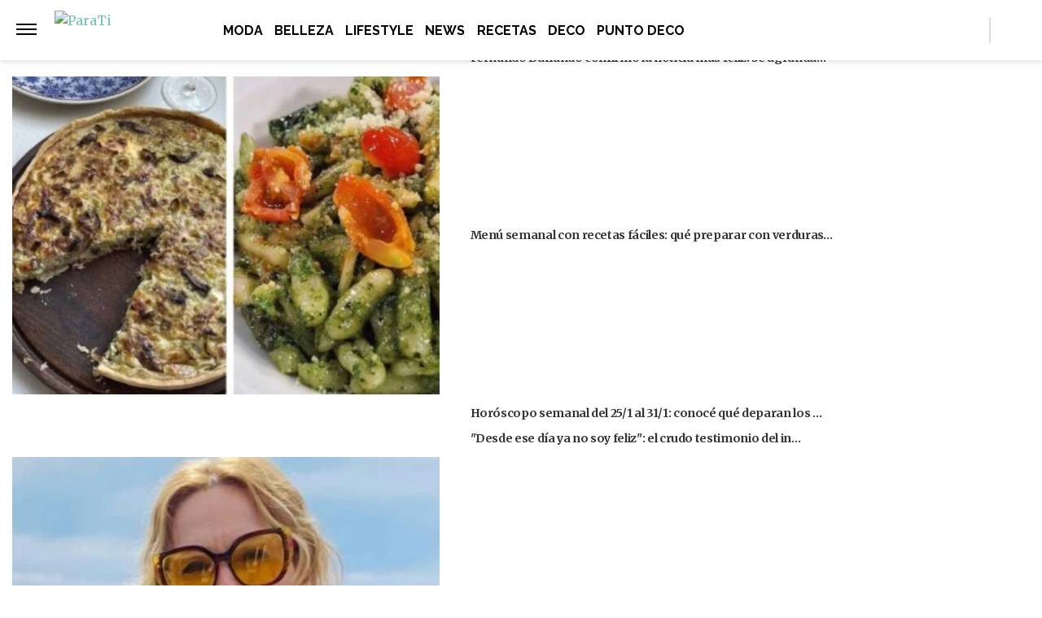

--- FILE ---
content_type: text/html; charset=UTF-8
request_url: https://www.parati.com.ar/moda/paula-chaves-lucio-la-prenda-metalizada-perfecta-para-el-street-style/
body_size: 20822
content:
<!DOCTYPE html>
<html lang="es">
	<head>
		<meta charset="UTF-8">
		<meta http-equiv="x-ua-compatible" content="ie=edge">
		<meta name="viewport" content="width=device-width, initial-scale=1.0">

		<link rel="preconnect" href="https://cdn.jsdelivr.net/"/>
		<link rel="dns-prefetch" href="https://cdn.jsdelivr.net/"/>

		<link rel="preconnect" href="https://www.googletagmanager.com/"/>
		<link rel="dns-prefetch" href="https://www.googletagmanager.com/"/>

		<link rel="preconnect" href="https://cdn.jwplayer.com/"/>
		<link rel="dns-prefetch" href="https://cdn.jwplayer.com/"/>

		<link rel="preconnect" href="https://ssl.p.jwpcdn.com/"/>
		<link rel="dns-prefetch" href="https://ssl.p.jwpcdn.com/"/>

		<!-- COMIENZO IMPLEMENTACION ADS EN HEAD -->
<script async src="https://securepubads.g.doubleclick.net/tag/js/gpt.js"></script>

    <meta name="backend-ads" content="enabled">
    <script async src="https://s1.adzonestatic.com/c/5_parati22.js"></script>

<STYLE>
    /* MOBILE */
    @media screen and (max-width:730px) {
        .ad-slot-top {
            height: 100px;
            min-height: 100px;
            min-width: 100%;
            display: inline-block;
            margin-top: 60px !important;
            margin-bottom: 8px !important;
            overflow: hidden;
        }

        .ad-slot-top iframe {
            display: block !important;
            margin: 0 auto !important;
        }

        .single .ad-slot-top {
            padding-bottom: 100px;
        }

        .ad-slot-horizontal {
            width: 300px;
            height: 250px;
        }

        .ad-slot-big_horizontal {
            width: 300px;
            height: 600px;
            display: inline-block;
        }

        .ad-slot-inline {
            width: 300px;
            height: 250px;
            display: inline-block;
        }

        .ad-slot-box {
            width: 300px;
            height: 250px;
            display: inline-block;
        }

        .ad-slot-big_box {
            width: 300px;
            height: 600px;
            display: inline-block;
        }

        #box_1, #box_2, #box_3 {
            display: none;
        }

        .ad-slot-video_outstream {
            min-height:298px;
        }

    }

    .ad-slot-itt {
        height: 1px;
        width: 1px;
        display: none;
    }

    .ad-slot-zocalo {
        height: 1px;
        width: 1px;
        display: none;
    }

    .ad-slot-horizontal,
    .ad-slot-big_box,
    .ad-slot-box {
        min-width: 100%;
    }
        
    .ad-slot-top, #wide_1, article .ad_wide,
    .ad-slot-video_outstream, .ad-slot-horizontal, 
    .ad_teads, .ad-slot-big_box, .ad-slot-wide_big,
    .ad-slot-wide {
        position: relative;
        text-align: center;
        background: repeating-linear-gradient(45deg,hsla(0,0%,100%,.1),hsla(0,0%,100%,.1),hsla(0,0%,100%,.1),hsla(0,0%,100%,.1) 4px,rgba(0,0,0,.15) 6px);
        z-index: 1;
        justify-content: center;
        display: flex;
    }

    .ad-slot-top:before, #wide_1:before, article .ad_wide:before,
    .ad-slot-video_outstream:before, .ad-slot-horizontal:before, 
    .ad_teads:before, .ad-slot-big_box:before, .ad-slot-wide_big:before,
    .ad-slot-wide:before {
        content: "PUBLICIDAD";
        font-size: 11px;
        background:#ffffff;
        padding:5px 10px;
        font-family:Arial;
        z-index:-1;
        top:0;
        position:absolute;
        width:100px;
        font-weight: normal;
    }

    article .ad-slot {
        font-weight: bold;
        margin-bottom: 10px;
    }

    .ad-slot-wide{
        clear:both;
        min-height: 250px;
    }
    
    .ad_teads {
        min-height:300px;
    }
    
    /* DESKTOP */
    @media screen and (min-width:731px) {
        .ad-slot-top {
            display: none;
        }

        .ad-slot-horizontal {
            width: 728px;
            height: 90px;
            display: inline-block;
        }

        .ad-slot-big_horizontal {
            width: 970px;
            height: 250px;
            display: inline-block;
        }

        .ad-slot-box {
            width: 300px;
            height: 250px;
            display: inline-block;
        }

        .ad-slot-big_box {
            width: 300px;
            height: 600px;
        }

        .ad-slot-inline {
            width: 728px;
            height: 90px;
            display: inline-block;
        }

        .ad-slot-video_outstream {
            min-height:414px;
        }

        .ad-slot-wide{
            min-height: 90px;
        }
    }
</STYLE>
<!-- FIN IMPLEMENTACION ADS EN HEAD -->
		<!-- Google Tag Manager -->
		<script>(function(w,d,s,l,i){w[l]=w[l]||[];w[l].push({'gtm.start':
		new Date().getTime(),event:'gtm.js'});var f=d.getElementsByTagName(s)[0],
		j=d.createElement(s),dl=l!='dataLayer'?'&l='+l:'';j.async=true;j.src=
		'https://www.googletagmanager.com/gtm.js?id='+i+dl;f.parentNode.insertBefore(j,f);
		})(window,document,'script','dataLayer','GTM-N9QVT34');</script>
		<!-- End Google Tag Manager -->

		
			<script>
			window.teads_analytics = window.teads_analytics || {};
			window.teads_analytics.analytics_tag_id = "PUB_16511";
			window.teads_analytics.share = window.teads_analytics.share || function() {
				;(window.teads_analytics.shared_data = window.teads_analytics.shared_data || []).push(arguments)
			};
			</script>
			<script async src="https://a.teads.tv/analytics/tag.js"></script>

						
			<meta property="og:locale" content="es_ES" />
			<meta property="og:type" content="article" />
			<meta property="og:image" content="https://www.parati.com.ar/wp-content/uploads/2023/05/El-look-metalizado-que-lucio-Paula-Chaves.jpg" />
			<meta property="og:title" content="El look metalizado que luci&oacute; Paula Chaves: mono largo plateado con cintur&oacute;n" />
			<meta property="og:description" content="La modelo mostr&oacute; el outfit que luci&oacute; en una de las grabaciones de su nuevo programa y cautiv&oacute; a sus seguidores de las redes." />
			<meta property="og:url" content="https://www.parati.com.ar/moda/paula-chaves-lucio-la-prenda-metalizada-perfecta-para-el-street-style/" />
			<meta property="og:site_name" content="Revista Para Ti" />
						<meta name="twitter:image" content="https://www.parati.com.ar/wp-content/uploads/2023/05/Paula-Chaves-lucio-la-prenda-metalizada-perfecta-para-el-street-style.jpg">
			<meta name="twitter:title" content="Paula Chaves luci&oacute; la prenda metalizada perfecta para el street style">

			<meta property="thumbnail" content="https://www.parati.com.ar/wp-content/uploads/2023/05/Paula-Chaves-lucio-la-prenda-metalizada-perfecta-para-el-street-style.jpg" />

			
		<meta name="description" content="Paula Chaves mostró el outfit que lució en una de las grabaciones de su nuevo programa y cautivó a sus seguidores de las redes…" />
		<meta name="keywords" content="" />

		<meta property="fb:app_id" content=""/>	
		<meta property="fb:pages" content="212535255093" />	

		<meta name="robots" content="index, max-image-preview:large, follow" />
		<meta name="googlebot" content="index, follow, max-snippet:-1, max-image-preview:large, max-video-preview:-1" />
		<meta name="bingbot" content="index, follow, max-snippet:-1, max-image-preview:large, max-video-preview:-1" />

		
		<link rel="preload" as="image" href="https://www.parati.com.ar/wp-content/uploads/2023/05/Paula-Chaves-lucio-la-prenda-metalizada-perfecta-para-el-street-style.jpg.webp" fetchpriority="high">
		<link rel="dns-prefetch" href="//fonts.googleapis.com">
		<link rel="preconnect" href="https://fonts.gstatic.com/" crossorigin>

				
			<link href="https://fonts.googleapis.com/css2?family=Merriweather:wght@300;400;700&display=auto" rel="preload" as="style">
			<link href="https://fonts.googleapis.com/css2?family=Merriweather:wght@300;400;700&display=auto" rel="stylesheet">

				
		<!-- Fav Icons -->
		<link rel="shortcut icon" href="https://www.parati.com.ar/favicon.ico">

		<link rel="apple-touch-icon" sizes="57x57" href="/wp-content/themes/atlantida/img/fav/parati/apple-icon-57x57.ico">
		<link rel="apple-touch-icon" sizes="60x60" href="/wp-content/themes/atlantida/img/fav/parati/apple-icon-60x60.ico">
		<link rel="apple-touch-icon" sizes="72x72" href="/wp-content/themes/atlantida/img/fav/parati/apple-icon-72x72.ico">
		<link rel="apple-touch-icon" sizes="76x76" href="/wp-content/themes/atlantida/img/fav/parati/apple-icon-76x76.ico">
		<link rel="apple-touch-icon" sizes="114x114" href="/wp-content/themes/atlantida/img/fav/parati/apple-icon-114x114.ico">
		<link rel="apple-touch-icon" sizes="120x120" href="/wp-content/themes/atlantida/img/fav/parati/apple-icon-120x120.ico">
		<link rel="apple-touch-icon" sizes="144x144" href="/wp-content/themes/atlantida/img/fav/parati/apple-icon-144x144.ico">
		<link rel="apple-touch-icon" sizes="152x152" href="/wp-content/themes/atlantida/img/fav/parati/apple-icon-152x152.ico">
		<link rel="apple-touch-icon" sizes="180x180" href="/wp-content/themes/atlantida/img/fav/parati/apple-icon-180x180.ico">
		<link rel="icon" type="image/x-icon" sizes="192x192"  href="/wp-content/themes/atlantida/img/fav/parati/android-icon-192x192.ico">
		<link rel="icon" type="image/x-icon" sizes="32x32" href="/wp-content/themes/atlantida/img/fav/parati/favicon-32x32.ico">
		<link rel="icon" type="image/x-icon" sizes="96x96" href="/wp-content/themes/atlantida/img/fav/parati/favicon-96x96.ico">
		<link rel="icon" type="image/x-icon" sizes="16x16" href="/wp-content/themes/atlantida/img/fav/parati/favicon-16x16.ico">
		<link rel="manifest" href="/wp-content/themes/atlantida/img/fav/parati/manifest.json">
		<meta name="msapplication-TileImage" content="/wp-content/themes/atlantida/img/fav/parati/ms-icon-144x144.ico">

		
			
			<link href="https://fonts.googleapis.com/css2?family=Raleway:wght@400;500;600;700&display=auto" rel="stylesheet">
			<meta name="msapplication-TileColor" content="#ffffff">
			<meta name="theme-color" content="#ffffff">

		
		<meta name="twitter:card" content="summary_large_image" />
		<meta name="twitter:creator" content="@ParaTiOnline" />
		<meta name="twitter:site" content="@ParaTiOnline" />

                <!-- Begin marfeel Tag -->
                <script type="text/javascript">
                      !function(){"use strict";function e(e){var t=!(arguments.length>1&&void 0!==arguments[1])||arguments[1],c=document.createElement("script");c.src=e,t?c.type="module":(c.async=!0,c.type="text/javascript",c.setAttribute("nomodule",""));var n=document.getElementsByTagName("script")[0];n.parentNode.insertBefore(c,n)}!function(t,c){!function(t,c,n){var a,o,r;n.accountId=c,null!==(a=t.marfeel)&&void 0!==a||(t.marfeel={}),null!==(o=(r=t.marfeel).cmd)&&void 0!==o||(r.cmd=[]),t.marfeel.config=n;var i="https://sdk.mrf.io/statics";e("".concat(i,"/marfeel-sdk.js?id=").concat(c),!0),e("".concat(i,"/marfeel-sdk.es5.js?id=").concat(c),!1)}(t,c,arguments.length>2&&void 0!==arguments[2]?arguments[2]:{})}(window,2835,{} /*config*/)}();
                </script>

		<!-- Begin comScore Tag -->
		<script>
		  var _comscore = _comscore || [];
		  _comscore.push({ c1: "2", c2: "34209710" ,
				options: {
					enableFirstPartyCookie: true,
					bypassUserConsentRequirementFor1PCookie: true
				}});
		  (function() {
		    var s = document.createElement("script"), el = document.getElementsByTagName("script")[0]; s.async = true;
		    s.src = (document.location.protocol == "https:" ? "https://sb" : "http://b") + ".scorecardresearch.com/beacon.js";
		    el.parentNode.insertBefore(s, el);
		  })();
		</script>
		<noscript>
		  <img src="https://sb.scorecardresearch.com/p?c1=2&c2=34209710&cv=2.0&cj=1" />
		</noscript>
		<!-- End comScore Tag -->

		
<script type="application/ld+json" class="saswp-schema-markup-output">
{"@context":"http:\/\/schema.org","@type":"NewsArticle","mainEntityOfPage":{"@type":"WebPage","@id":"https:\/\/www.parati.com.ar\/moda\/paula-chaves-lucio-la-prenda-metalizada-perfecta-para-el-street-style\/"},"url":"https:\/\/www.parati.com.ar\/moda\/paula-chaves-lucio-la-prenda-metalizada-perfecta-para-el-street-style\/","headline":"Paula Chaves lució la prenda metalizada perfecta para el street style","datePublished":"2023-05-19T10:40:00-03:00","dateModified":"2025-03-20T16:21:30-03:00","publisher":{"@type":"Organization","@id":"https:\/\/www.parati.com.ar#organization","name":"Revista Para Ti","logo":{"@type":"ImageObject","url":"https:\/\/www.parati.com.ar\/wp-content\/themes\/atlantida\/img\/parati\/logo_schema.jpg","width":600,"height":60}},"articleSection":"Moda","description":"Paula Chaves volverá a la pantalla chica con \"Pasaplatos famosos\" en El Trece y a través de su cuenta de Inst&hellip;","author":{"@type":"Person","name":"Belén Candia","url":"https:\/\/www.parati.com.ar\/author\/bcandia\/","image":{"@type":"ImageObject","url":"https:\/\/secure.gravatar.com\/avatar\/a0d070a768760af62349dc3a862baca4640205819db3c08d3e1a7859053e6a72?s=96&d=mm&r=g","height":96,"width":96}},"commentCount":0,"keywords":"Paula Chaves, ","image":{"@type":"ImageObject","url":"https:\/\/www.parati.com.ar\/wp-content\/uploads\/2023\/05\/Paula-Chaves-lucio-la-prenda-metalizada-perfecta-para-el-street-style.jpg","width":1,"height":1}}</script>

<script type="application/ld+json" class="saswp-schema-markup-output">
{"@context":"https:\/\/schema.org","@graph":[{"@context":"https:\/\/schema.org","@type":"SiteNavigationElement","@id":"https:\/\/www.parati.com.ar\/#Menu Principal","name":"Revista Para Ti","url":"https:\/\/www.parati.com.ar\/"},{"@context":"https:\/\/schema.org","@type":"SiteNavigationElement","@id":"https:\/\/www.parati.com.ar\/categoria\/moda\/","name":"Moda","url":"https:\/\/www.parati.com.ar\/categoria\/moda\/"},{"@context":"https:\/\/schema.org","@type":"SiteNavigationElement","@id":"https:\/\/www.parati.com.ar\/categoria\/belleza\/","name":"Belleza","url":"https:\/\/www.parati.com.ar\/categoria\/belleza\/"},{"@context":"https:\/\/schema.org","@type":"SiteNavigationElement","@id":"https:\/\/www.parati.com.ar\/categoria\/lifestyle\/","name":"Lifestyle","url":"https:\/\/www.parati.com.ar\/categoria\/lifestyle\/"},{"@context":"https:\/\/schema.org","@type":"SiteNavigationElement","@id":"https:\/\/www.parati.com.ar\/categoria\/news\/","name":"News","url":"https:\/\/www.parati.com.ar\/categoria\/news\/"},{"@context":"https:\/\/schema.org","@type":"SiteNavigationElement","@id":"https:\/\/www.parati.com.ar\/categoria\/recetas\/","name":"Recetas","url":"https:\/\/www.parati.com.ar\/categoria\/recetas\/"},{"@context":"https:\/\/schema.org","@type":"SiteNavigationElement","@id":"https:\/\/www.parati.com.ar\/categoria\/deco\/","name":"Deco","url":"https:\/\/www.parati.com.ar\/categoria\/deco\/"},{"@context":"https:\/\/schema.org","@type":"SiteNavigationElement","@id":"https:\/\/puntodeco.paratideco.com.ar","name":"Punto Deco","url":"https:\/\/puntodeco.paratideco.com.ar"}]}	
</script>
<script type="application/ld+json" class="saswp-schema-markup-output">
{"@context":"https:\/\/schema.org","@type":"BreadcrumbList","@id":"https:\/\/www.parati.com.ar\/#breadcrumb","itemListElement":[{"@type":"ListItem","position":1,"item":{"@id":"https:\/\/www.parati.com.ar\/","name":"Revista Para Ti"}}]}	
</script>


			<style>img:is([sizes="auto" i], [sizes^="auto," i]) { contain-intrinsic-size: 3000px 1500px }</style>
	
	<title>Paula Chaves lució la prenda metalizada perfecta para el street style - Revista Para Ti</title>
	<link rel="canonical" href="https://www.parati.com.ar/moda/paula-chaves-lucio-la-prenda-metalizada-perfecta-para-el-street-style/" />
	<meta property="article:publisher" content="https://facebook.com/parationline" />
	<meta property="article:published_time" content="2023-05-19T13:40:00+00:00" />
	<meta property="article:modified_time" content="2025-03-20T19:21:30+00:00" />
	<meta name="author" content="Belén Candia" />
	<meta name="twitter:label1" content="Escrito por" />
	<meta name="twitter:data1" content="Belén Candia" />
	<meta name="twitter:label2" content="Tiempo de lectura" />
	<meta name="twitter:data2" content="1 minuto" />


<link rel="alternate" type="application/rss+xml" title="Revista Para Ti &raquo; Feed" href="https://www.parati.com.ar/feed/" />
<link rel="https://api.w.org/" href="https://www.parati.com.ar/wp-json/" /><link rel="alternate" title="JSON" type="application/json" href="https://www.parati.com.ar/wp-json/wp/v2/posts/2889534" /><link rel="EditURI" type="application/rsd+xml" title="RSD" href="https://www.parati.com.ar/xmlrpc.php?rsd" />
<link rel='shortlink' href='https://www.parati.com.ar/?p=2889534' />
<link rel="canonical" href="https://www.parati.com.ar/moda/paula-chaves-lucio-la-prenda-metalizada-perfecta-para-el-street-style/" />
<style>.recentcomments a{display:inline !important;padding:0 !important;margin:0 !important;}</style>
		<style>
			*,::after,::before{box-sizing:border-box}ol,ul{padding:0}blockquote,body,dd,dl,figcaption,figure,h1,h2,h3,h4,li,ol,p,ul{margin:0}body{min-height:100vh;scroll-behavior:smooth;text-rendering:optimizeSpeed;line-height:1.5}ol,ul{list-style:none}a:not([class]){text-decoration-skip-ink:auto}img{max-width:100%;display:block}article>*+*{margin-top:1em}button,input,select,textarea{font:inherit}@media (prefers-reduced-motion:reduce){*{animation-duration:0s!important;animation-iteration-count:1!important;transition-duration:0s!important;scroll-behavior:auto!important}}html.ios{position:fixed;height:100%;overflow:hidden}html.ios body{width:100vw;height:100vh;overflow-y:scroll;overflow-x:hidden;-webkit-overflow-scrolling:touch}.admin-bar .header{top:0}@media (min-width:992px){.admin-bar .header{top:32px}}@media only screen and (min-device-width:768px) and (max-device-width:1024px) and (orientation:portrait){.admin-bar .header{top:32px}}@media only screen and (min-device-width:768px) and (max-device-width:1024px) and (orientation:portrait){.admin-bar .header{top:45px}}body{background:#fff;color:#000}body.body_submenu_active{background-color:#818181}body.logged-in{padding-top:46px}@media (min-width:992px){body.logged-in{padding-top:32px}}@media only screen and (min-device-width:768px) and (max-device-width:1024px) and (orientation:portrait){body.logged-in{padding-top:32px}}html.no-scroll{overflow:hidden}html.no-scroll body{overflow:hidden}*{font-family:Merriweather,sans-serif}a{text-decoration:none;user-select:none;color:#6fc2b4}a:hover{text-decoration:underline}p{color:#000}p a{color:#000;text-decoration:underline}input:focus,textarea:focus{outline:0}.contenedor_sitio{width:100%;margin:0 auto}.contenedor_sitio main{width:100%;max-width:1140px;margin:0 auto;overflow:hidden;padding:70px 15px}@media (min-width:1160px){.contenedor_sitio main{padding:70px 0;overflow:visible}}.paparazzi.home .contenedor_sitio main{padding:20px 15px 70px}@media (min-width:1160px){.paparazzi.home .contenedor_sitio main{padding:20px 0 70px}}.paparazzi.home .contenido>.tags.tags--estiloPlain{padding-bottom:20px}@media (min-width:992px){.home.catastrofe_activo .header .header--container--menu{display:none}}@media only screen and (min-device-width:768px) and (max-device-width:1024px) and (orientation:portrait){.home.catastrofe_activo .header .header--container--menu{display:none}}.home.catastrofe_activo .header--container--menu nav{display:none}.home.catastrofe_activo .contenedor_sitio main{padding-top:5px}@media (min-width:992px){.home.catastrofe_activo .contenedor_sitio .contenedor--catastrofe--relacionadas{display:block;float:left;position:relative;left:50%;transform:translateX(-50%);padding:0;margin-bottom:5px;margin-top:0}}@media only screen and (min-device-width:768px) and (max-device-width:1024px) and (orientation:portrait){.home.catastrofe_activo .contenedor_sitio .contenedor--catastrofe--relacionadas{display:block;float:left;position:relative;left:50%;transform:translateX(-50%);padding:0;margin-bottom:5px;margin-top:0}}.home.catastrofe_activo .contenedor_sitio .contenedor--catastrofe--relacionadas .listado_noticias.listado_noticias--catastrofe--relacionadas{margin-top:-50px}@media (min-width:992px){.home.catastrofe_activo .contenedor_sitio .contenedor--catastrofe--relacionadas .listado_noticias.listado_noticias--catastrofe--relacionadas{margin-top:0}}@media only screen and (min-device-width:768px) and (max-device-width:1024px) and (orientation:portrait){.home.catastrofe_activo .contenedor_sitio .contenedor--catastrofe--relacionadas .listado_noticias.listado_noticias--catastrofe--relacionadas{margin-top:0}}.single .contenedor_sitio main{padding-top:15px}.contenedor{width:100%;max-width:1140px;margin:0 auto;padding:15px}@media only screen and (min-device-width:768px) and (max-device-width:1024px) and (orientation:portrait){.contenedor{max-width:738px}}@media only screen and (min-device-width:768px) and (max-device-width:1024px) and (orientation:landscape){.contenedor{max-width:996px}}.contenedor-fluid{width:100%;max-width:100%;margin:0 auto;padding:15px 0 15px 0}.hidden{display:none!important;opacity:0!important;width:0!important;height:0!important;visibility:hidden!important}@media only screen and (min-device-width:768px) and (max-device-width:1024px) and (orientation:portrait){#wpadminbar+.ultimo_momento{margin-top:14px}}.ultimo_momento{display:block;background-color:#000;color:#fff;padding:15px}.ultimo_momento:hover{text-decoration:none}.ultimo_momento:hover h2{text-decoration:underline}.ultimo_momento:hover p{text-decoration:underline}@media (min-width:992px){.ultimo_momento{display:grid;grid-template-columns:auto 1fr;align-items:center}}@media only screen and (min-device-width:768px) and (max-device-width:1024px) and (orientation:portrait){.ultimo_momento{display:grid;grid-template-columns:auto 1fr;align-items:center}}.ultimo_momento h2{color:#ff7100;text-transform:uppercase;font-size:1rem;font-family:Raleway,sans-serif;font-weight:700;font-stretch:normal;font-style:normal;line-height:normal;letter-spacing:.02px;color:#ff7000;padding-bottom:5px}@media (min-width:992px){.ultimo_momento h2{display:inline-block;padding-bottom:0}}@media only screen and (min-device-width:768px) and (max-device-width:1024px) and (orientation:portrait){.ultimo_momento h2{display:inline-block;padding-bottom:0}}.ultimo_momento p{color:#fff;font-size:1rem;font-weight:700;font-stretch:condensed;font-style:normal;line-height:normal;letter-spacing:.02px;color:#fff}@media (min-width:992px){.ultimo_momento p{display:inline-block;margin-left:15px}}@media only screen and (min-device-width:768px) and (max-device-width:1024px) and (orientation:portrait){.ultimo_momento p{display:inline-block;margin-left:15px}}.ultimo_momento.sin_link{text-decoration:none}.ultimo_momento.sin_link:hover{text-decoration:none}.ultimo_momento.sin_link:hover *{text-decoration:none}@media (min-width:992px){.home .header--container--menu{display:block;padding:80px 15px 15px 20px;display:grid;width:100%;background-color:#6fc2b4}.home .menu_mobile.open{top:69px}.home .contenido{padding-top:15px}.categoria .header .showmenu_btn,.category .header .showmenu_btn{padding-top:2px;align-items:center;display:flex}.categoria .header .showmenu_btn>a,.category .header .showmenu_btn>a{margin-top:-10px}.categoria .header .showmenu_btn .logo_chico,.category .header .showmenu_btn .logo_chico{display:inline-block;padding-left:10px}}@media only screen and (min-device-width:768px) and (max-device-width:1024px) and (orientation:portrait){.home .header--container--menu{display:block;padding:80px 15px 15px 20px;display:grid;width:100%;background-color:#6fc2b4}.home .menu_mobile.open{top:69px}.home .contenido{padding-top:15px}.categoria .header .showmenu_btn,.category .header .showmenu_btn{padding-top:2px;align-items:center;display:flex}.categoria .header .showmenu_btn>a,.category .header .showmenu_btn>a{margin-top:-10px}.categoria .header .showmenu_btn .logo_chico,.category .header .showmenu_btn .logo_chico{display:inline-block;padding-left:10px}}.header{z-index:10001;position:fixed;top:0;left:0;right:0;width:100%}@media (min-width:992px){.header.buscador_abierto .header--container--buscador_form{display:block;right:0;width:300px;padding:20px}.header.buscador_abierto .header--container--buscador_form .buscador_form_cerrar{opacity:1;pointer-events:auto;background-color:#6fc2b4}.header.buscador_abierto .header--container--buscador_form input{width:100%;display:block}}@media only screen and (min-device-width:768px) and (max-device-width:1024px) and (orientation:portrait){.header.buscador_abierto .header--container--buscador_form{display:block;right:0;width:300px;padding:20px}.header.buscador_abierto .header--container--buscador_form .buscador_form_cerrar{opacity:1;pointer-events:auto;background-color:#6fc2b4}.header.buscador_abierto .header--container--buscador_form input{width:100%;display:block}}.header--container{padding:4px 15px 0 20px;display:grid;grid-template-columns:20px 1fr;width:100%;background-color:#6fc2b4;height:59px;box-shadow:0 8px 16px 0 rgba(228,0,0,.3);position:absolute;z-index:999}@media (min-width:992px){.header--container{height:72px;grid-template-columns:280px 1fr 250px;grid-template-rows:72px 72px}}@media only screen and (min-device-width:768px) and (max-device-width:1024px) and (orientation:portrait){.header--container{height:72px;grid-template-columns:280px 1fr 250px;grid-template-rows:72px 72px}}.header--container--buscador_form{display:none}@media (min-width:992px){.header--container--buscador_form{display:block;background-color:#333;color:#fff;position:absolute;right:0;height:72px;padding:20px 0;width:0;transition:width .3s ease}.header--container--buscador_form input{background-color:transparent;color:#fff;border:0;font-size:1.5rem;margin-top:-3px;display:none;width:0;transition:width .3s ease}.header--container--buscador_form .buscador_form_cerrar{float:left;text-indent:-9999px;width:35px;height:45px;background:transparent url(/wp-content/themes/atlantida/img/cerrar.svg) no-repeat scroll center center;background-size:25px 25px;padding:0;margin-top:-6px;margin-left:-70px;opacity:0;pointer-events:none;transition:opacity .3s ease;width:50px;height:60px;margin-top:-13px}}@media only screen and (min-device-width:768px) and (max-device-width:1024px) and (orientation:portrait){.header--container--buscador_form{display:block;background-color:#333;color:#fff;position:absolute;right:0;height:72px;padding:20px 0;width:0;transition:width .3s ease}.header--container--buscador_form input{background-color:transparent;color:#fff;border:0;font-size:1.5rem;margin-top:-3px;display:none;width:0;transition:width .3s ease}.header--container--buscador_form .buscador_form_cerrar{float:left;text-indent:-9999px;width:35px;height:45px;background:transparent url(/wp-content/themes/atlantida/img/cerrar.svg) no-repeat scroll center center;background-size:25px 25px;padding:0;margin-top:-6px;margin-left:-70px;opacity:0;pointer-events:none;transition:opacity .3s ease;width:50px;height:60px;margin-top:-13px}}.header--container--menu{display:none;grid-column:1/span 3}.header--container--menu nav{padding-top:11px}.header--container--menu nav ul{text-align:center}.header--container--menu nav ul li{display:inline-block}.header--container--menu nav ul li.nav_portada_link{display:none}.header--container--menu nav ul li a{color:#fff;padding:3px 20px;font-family:Raleway,sans-serif;font-size:1rem;font-weight:500;font-stretch:normal;font-style:normal;line-height:normal;letter-spacing:.02px;text-align:center;text-transform:uppercase;color:#fff}@media only screen and (min-device-width:768px) and (max-device-width:1024px) and (orientation:portrait){.header--container--menu nav ul li a{font-size:.938rem;padding:3px 10px}}.header .showmenu_btn{padding-top:17px}@media (min-width:992px){.header .showmenu_btn{padding-top:21px}}@media only screen and (min-device-width:768px) and (max-device-width:1024px) and (orientation:portrait){.header .showmenu_btn{padding-top:21px}}.header .showmenu_btn a{display:inline-block;cursor:pointer}.header .showmenu_btn .bar1,.header .showmenu_btn .bar2,.header .showmenu_btn .bar3{width:20px;height:2px;background-color:#fff;margin:3px 0;transition:.2s}@media (min-width:992px){.header .showmenu_btn .bar1,.header .showmenu_btn .bar2,.header .showmenu_btn .bar3{width:25px;margin:4px 0}}@media only screen and (min-device-width:768px) and (max-device-width:1024px) and (orientation:portrait){.header .showmenu_btn .bar1,.header .showmenu_btn .bar2,.header .showmenu_btn .bar3{width:25px;margin:4px 0}}.header .showmenu_btn.open .bar1{transform:rotate(-45deg) translate(-8px,6px);transform-origin:6px -1px;height:3px}@media (min-width:992px){.header .showmenu_btn.open .bar1{transform-origin:8px -.6px}}@media only screen and (min-device-width:768px) and (max-device-width:1024px) and (orientation:portrait){.header .showmenu_btn.open .bar1{transform-origin:8px -.6px}}.header .showmenu_btn.open .bar2{opacity:0}.header .showmenu_btn.open .bar3{transform:rotate(45deg) translate(-9px,-8px);transform-origin:1px 5px;height:3px}@media (min-width:992px){.header .showmenu_btn.open .bar3{transform-origin:6px 4px}}@media only screen and (min-device-width:768px) and (max-device-width:1024px) and (orientation:portrait){.header .showmenu_btn.open .bar3{transform-origin:6px 4px}}.header .showmenu_btn .logo_chico{display:none}.header .showmenu_btn .logo_chico a img{max-width:110px}.header .logo{margin:0 auto;max-width:160px;transform:translateX(-20px)}@media (min-width:992px){.header .logo{max-width:none}}@media only screen and (min-device-width:768px) and (max-device-width:1024px) and (orientation:portrait){.header .logo{max-width:none}}@media (min-width:992px){.header .logo a img{min-width:207px}}@media only screen and (min-device-width:768px) and (max-device-width:1024px) and (orientation:portrait){.header .logo a img{min-width:207px}}.header .header--container--redes{display:none}@media (min-width:992px){.header .header--container--redes{display:flex;padding-top:12px;justify-content:flex-end}}@media only screen and (min-device-width:768px) and (max-device-width:1024px) and (orientation:portrait){.header .header--container--redes{display:flex;padding-top:12px;justify-content:flex-end}}@media (min-width:992px){.header .header--container--redes li{float:left}.header .header--container--redes li.buscar span{float:left;background-color:#fff;opacity:.5;width:2px;margin:0 13px 0 5px;padding:0}.header .header--container--redes li.buscar .icono_buscar{float:left;text-indent:-9999px;width:35px;height:45px;background:transparent url(/wp-content/themes/atlantida/img/buscar_blanco.svg) no-repeat scroll center center;background-size:25px 25px;padding:0;margin-top:-7px}.header .header--container--redes li a{float:left;font-size:0}}@media only screen and (min-device-width:768px) and (max-device-width:1024px) and (orientation:portrait){.header .header--container--redes li{float:left}.header .header--container--redes li.buscar span{float:left;background-color:#fff;opacity:.5;width:2px;margin:0 13px 0 5px;padding:0}.header .header--container--redes li.buscar .icono_buscar{float:left;text-indent:-9999px;width:35px;height:45px;background:transparent url(/wp-content/themes/atlantida/img/buscar_blanco.svg) no-repeat scroll center center;background-size:25px 25px;padding:0;margin-top:-7px}.header .header--container--redes li a{float:left;font-size:0}}.header .titulo_seccion{display:none}.header .menu_mobile_cover{width:100%;height:100vh;background-color:rgba(0,0,0,.5);z-index:5;display:none;position:absolute;pointer-events:none}.header .menu_mobile_cover.open{display:block}.header .menu_mobile{z-index:10;position:absolute;height:calc(100vh - 60px);left:-100vw;transition:.4s left ease;background-color:#fff;width:90%;max-width:300px;padding:30px 20px;top:59px;overflow-y:auto}.header .menu_mobile.open{left:0}@media (min-width:992px){.header .menu_mobile .buscador{display:none}}@media only screen and (min-device-width:768px) and (max-device-width:1024px) and (orientation:portrait){.header .menu_mobile .buscador{display:none}}.header .menu_mobile .buscador input{color:#000;padding-left:30px;font-size:.814rem;border:0;border-radius:5px;width:100%;padding:12px 10px 12px 40px;background:#efefef url(/wp-content/themes/atlantida/img/buscar.svg) no-repeat scroll 10px 12px;background-size:18px 18px;font-family:Raleway,sans-serif}.header .menu_mobile nav{padding:20px 0 10px}@media (min-width:992px){.header .menu_mobile nav{padding-top:0}}@media only screen and (min-device-width:768px) and (max-device-width:1024px) and (orientation:portrait){.header .menu_mobile nav{padding-top:0}}.header .menu_mobile nav ul li{line-height:2.4rem}.header .menu_mobile nav ul li.current-menu-item a{color:#6fc2b4;font-weight:600}.header .menu_mobile nav ul li.current-menu-item:before{content:" ";width:2px;height:25px;background-color:#6fc2b4;display:inline-block;margin-left:-20px;margin-right:18px;box-shadow:0 0 9px 4px rgba(228,0,0,.3);transform:translate(0,6px)}.header .menu_mobile nav ul li a{font-family:Raleway,sans-serif;font-size:1.125rem;font-weight:400;font-stretch:normal;font-style:normal;line-height:1.33;letter-spacing:.36px;color:#5d6c76;text-transform:uppercase}.header .menu_mobile nav ul li a:hover{color:red}.header .menu_mobile .seguinos{font-size:1.25rem;color:#000}.header .menu_mobile .seguinos:before{height:20px;margin-left:-20px;width:calc(100% + 40px);border-top:1px #d8d8d8 solid;display:block;content:" "}body.menu_abierto{overflow:hidden}body.home .header--container{box-shadow:0 8px 16px 0 rgba(228,0,0,.3)}@media (min-width:992px){body.home .header--container{box-shadow:none}}@media only screen and (min-device-width:768px) and (max-device-width:1024px) and (orientation:portrait){body.home .header--container{box-shadow:none}}body.home.scrolled .header--container{box-shadow:0 8px 16px 0 rgba(228,0,0,.3)}body.paparazzi .wp-block-gallery.galeria_destacada{max-height:545px}body.paparazzi .wp-block-gallery.galeria_destacada .blocks-gallery-grid .blocks-gallery-item{padding-top:0;padding-bottom:0;margin-bottom:0}@media (min-width:992px){body.paparazzi .wp-block-gallery.galeria_destacada .blocks-gallery-grid .blocks-gallery-item{padding-top:15px}}@media only screen and (min-device-width:768px) and (max-device-width:1024px) and (orientation:portrait){body.paparazzi .wp-block-gallery.galeria_destacada .blocks-gallery-grid .blocks-gallery-item{padding-top:15px}}@media (min-width:992px){body.paparazzi .wp-block-gallery.galeria_destacada{max-height:545px}}@media only screen and (min-device-width:768px) and (max-device-width:1024px) and (orientation:portrait){body.paparazzi .wp-block-gallery.galeria_destacada{max-height:545px}}input:-webkit-autofill,input:-webkit-autofill:active,input:-webkit-autofill:focus,input:-webkit-autofill:hover{transition-delay:9999s;transition-property:background-color,color}.header .menu_mobile .seguinos ul,.redes{padding-top:15px}.header .menu_mobile .seguinos ul li,.redes li{line-height:2rem;padding:5px 0}.header .menu_mobile .seguinos ul li a,.redes li a{color:#818181;font-family:Raleway,sans-serif;font-size:.938rem;padding:5px 5px 5px 40px;background:transparent url(/wp-content/themes/atlantida/img/instagram.svg) no-repeat scroll 5px 3px;background-size:24px}.header .menu_mobile .seguinos ul li a.seguinos--facebook,.redes li a.seguinos--facebook{background-image:url(/wp-content/themes/atlantida/img/facebook.svg)}.header .menu_mobile .seguinos ul li a.seguinos--twitter,.redes li a.seguinos--twitter{background-image:url(/wp-content/themes/atlantida/img/twitter.svg)}.header .menu_mobile .seguinos ul li a.seguinos--youtube,.redes li a.seguinos--youtube{background-image:url(/wp-content/themes/atlantida/img/youtube.svg)}.redes.redes--blanco li a:hover{opacity:.8}.redes.redes--blanco li a.seguinos--instagram{background:transparent url(/wp-content/themes/atlantida/img/instagram_blanco.svg) no-repeat scroll 5px 3px;background-size:25px}.redes.redes--blanco li a.seguinos--facebook{background:transparent url(/wp-content/themes/atlantida/img/facebook_blanco.svg) no-repeat scroll 5px 3px;background-size:25px}.redes.redes--blanco li a.seguinos--twitter{background:transparent url(/wp-content/themes/atlantida/img/twitter_blanco.svg) no-repeat scroll 5px 3px;background-size:25px}.redes.redes--blanco li a.seguinos--youtube{background:transparent url(/wp-content/themes/atlantida/img/youtube_blanco.svg) no-repeat scroll 5px 3px;background-size:25px}#wpadminbar #wp-admin-bar-wp-logo .ab-icon:before{background:url(/wp-content/themes/atlantida/img/favicon-dosunos.png) 0 0 no-repeat;background-size:cover;color:transparent;filter:grayscale(1)}#wpadminbar #wp-admin-bar-wp-logo .ab-sub-wrapper{display:none}.tags{width:100%;display:block;float:left}@media (min-width:992px){.tags{justify-content:center}}@media only screen and (min-device-width:768px) and (max-device-width:1024px) and (orientation:portrait){.tags{justify-content:center}}.tags li{float:left;line-height:3.2rem;margin-right:20px;margin-bottom:10px}@media (min-width:992px){.tags li{margin-bottom:0}}@media only screen and (min-device-width:768px) and (max-device-width:1024px) and (orientation:portrait){.tags li{margin-bottom:0}}.tags li a{border:1px #333 solid;border-radius:5px;padding:10px 20px;font-family:Raleway,sans-serif;font-size:.88rem;text-transform:uppercase;color:#5d6c76;font-weight:700;white-space:nowrap;display:table-cell;vertical-align:middle;line-height:2.43;padding:2px 20px 0 20px;max-width:80vw;word-break:unset;white-space:nowrap;overflow:hidden;text-overflow:ellipsis}@media (min-width:992px){.tags li a:hover{background-color:#f5f5f5;text-decoration:none}}@media only screen and (min-device-width:768px) and (max-device-width:1024px) and (orientation:portrait){.tags li a:hover{background-color:#f5f5f5;text-decoration:none}}.tags--estiloPlain{padding-top:7.5px;float:none;padding-bottom:7.5px;width:100%;margin-bottom:0;overflow:hidden;display:flex;overflow-x:auto;scroll-snap-type:x mandatory;scroll-behavior:smooth;-webkit-overflow-scrolling:touch;list-style-type:none!important}@media (min-width:992px){.tags--estiloPlain{scroll-snap-type:unset;flex-wrap:wrap}}@media only screen and (min-device-width:768px) and (max-device-width:1024px) and (orientation:portrait){.tags--estiloPlain{scroll-snap-type:unset;flex-wrap:wrap}}.tags--estiloPlain::-webkit-scrollbar{width:0!important;height:0!important}.tags--estiloPlain::-webkit-scrollbar-thumb{background:#000;border-radius:10px}.tags--estiloPlain::-webkit-scrollbar-track{background:0 0}.tags--estiloPlain li{border-radius:49.5px;box-shadow:0 2px 8px 0 rgba(0,0,0,.15);background-color:#fff;line-height:2.5rem;margin-bottom:15px;flex:0 0 auto;padding-left:0;padding-top:0;margin:0 7.5px;display:block;flex-shrink:0;width:auto;height:auto;justify-content:center}@media (min-width:992px){.tags--estiloPlain li{margin:0 7.5px 10px 0}}@media only screen and (min-device-width:768px) and (max-device-width:1024px) and (orientation:portrait){.tags--estiloPlain li{margin:0 7.5px 10px 0}}.tags--estiloPlain li:hover{background-color:#f5f5f5}.tags--estiloPlain li a{border:0;font-size:.88rem;font-weight:700;font-stretch:condensed;font-style:normal;line-height:2.43;letter-spacing:-.44px;color:#000;text-transform:none}.listado_noticias{float:left;width:100%}.listado_noticias>h2{text-transform:uppercase;margin:10px 0;float:left}.listado_noticias ul{float:left;border-radius:8px;box-shadow:0 4px 8px 0 rgba(0,0,0,.2);margin-bottom:30px}.listado_noticias ul li{float:left;width:calc(100% - 15px);padding-top:7.5px;padding-left:15px;margin-bottom:7.5px;--itop:0;--ileft:0}.listado_noticias ul li.mostrar_icono_video{position:relative}.listado_noticias ul li.mostrar_icono_video:after{content:" ";padding:50px;background:transparent url(/wp-content/themes/atlantida/img/play.png) no-repeat scroll 0 0;background-size:100px;position:absolute;pointer-events:none;left:calc((60%-100px)/ 2);top:14%;top:var(--itop);left:var(--ileft);width:50px;height:50px}@media (max-width:970px){.listado_noticias ul li.mostrar_icono_video:after{left:calc((100% - 100px)/ 2);top:calc((80% - 100px)/ 2);top:var(--itop);left:var(--ileft)}}@media (max-width:480px){.listado_noticias ul li.mostrar_icono_video:after{left:calc((100% - 100px)/ 2);top:calc(100vw / 6);top:var(--itop);left:var(--ileft)}}.listado_noticias ul li.mostrar_icono_video.mostrar_icono_video--chico:after{background-size:50px;padding:25px;width:25px;height:25px}.listado_noticias ul li a{display:flex;align-items:center}@media (min-width:992px){.listado_noticias ul li a:hover{text-decoration:underline;text-decoration-color:#000}.listado_noticias ul li a:hover .listado_noticias_titulo{text-decoration:underline}.listado_noticias ul li a:hover .listado_noticias_subtitulo{text-decoration:underline}}@media only screen and (min-device-width:768px) and (max-device-width:1024px) and (orientation:portrait){.listado_noticias ul li a:hover{text-decoration:underline;text-decoration-color:#000}.listado_noticias ul li a:hover .listado_noticias_titulo{text-decoration:underline}.listado_noticias ul li a:hover .listado_noticias_subtitulo{text-decoration:underline}}.listado_noticias ul li img{width:45%;padding-right:3%;float:left;height:auto}.listado_noticias ul li .listado_noticias_titulo{width:55%;float:left;font-family:Merriweather,sans-serif;font-size:.88rem;font-weight:700;font-stretch:condensed;font-style:normal;line-height:1.14;letter-spacing:-.35px;color:#333;padding-top:0}.listado_noticias ul li .listado_noticias_subtitulo{display:none}.listado_noticias--estilo_home>h2{display:none}.listado_noticias--estilo_home ul{border-radius:0;box-shadow:none}.listado_noticias--estilo_home ul li{width:100%;margin:15px 0;padding:0}.listado_noticias--estilo_home ul li a{text-decoration:none;display:block}.listado_noticias--estilo_home ul li a:hover .listado_noticias_titulo{text-decoration:underline}.listado_noticias--estilo_home ul li img{width:100%;height:auto}.listado_noticias--estilo_home ul li .listado_noticias_titulo{width:100%;margin-bottom:0;font-size:1.25rem;font-weight:700;font-stretch:condensed;font-style:normal;line-height:1.2;letter-spacing:-.5px;color:#000;padding-top:15px}.listado_noticias--estilo_home ul li.destacada{border-radius:0 0 6px 6px;box-shadow:0 8px 24px 0 rgba(0,0,0,.2);background-color:#fff;padding:0;margin-bottom:0}@media (min-width:992px){.listado_noticias--estilo_home ul li.destacada{border-radius:6px}}@media only screen and (min-device-width:768px) and (max-device-width:1024px) and (orientation:portrait){.listado_noticias--estilo_home ul li.destacada{border-radius:6px}}.listado_noticias--estilo_home ul li.destacada.destacada_principal{margin-top:0}.listado_noticias--estilo_home ul li.destacada a{display:block;text-decoration:none}@media (min-width:992px){.listado_noticias--estilo_home ul li.destacada a{display:grid;grid-template-columns:2.8fr 1.5fr;align-items:start;grid-template-rows:1fr 100%}}@media only screen and (min-device-width:768px) and (max-device-width:1024px) and (orientation:portrait){.listado_noticias--estilo_home ul li.destacada a{display:grid;grid-template-columns:2.8fr 1.5fr;align-items:start;grid-template-rows:1fr 100%}}.listado_noticias--estilo_home ul li.destacada a:hover .listado_noticias_titulo{text-decoration:underline;text-decoration-color:#6fc2b4}.listado_noticias--estilo_home ul li.destacada a.sin_hover:hover .listado_noticias_titulo{text-decoration:none;text-decoration-color:transparent}.listado_noticias--estilo_home ul li.destacada a>iframe{height:calc(100vw / 1.5)}@media (min-width:992px){.listado_noticias--estilo_home ul li.destacada a>iframe{height:464px}}@media only screen and (min-device-width:768px) and (max-device-width:1024px) and (orientation:portrait){.listado_noticias--estilo_home ul li.destacada a>iframe{height:464px}}.listado_noticias--estilo_home ul li.destacada a img,.listado_noticias--estilo_home ul li.destacada a>iframe{width:100%;padding:0}@media (min-width:992px){.listado_noticias--estilo_home ul li.destacada a img,.listado_noticias--estilo_home ul li.destacada a>iframe{width:65%;max-width:100%;height:auto;width:100%;grid-column:1;grid-row:span 2;width:752px;height:475px;object-fit:cover}}@media only screen and (min-device-width:768px) and (max-device-width:1024px) and (orientation:portrait){.listado_noticias--estilo_home ul li.destacada a img,.listado_noticias--estilo_home ul li.destacada a>iframe{width:65%;max-width:100%;height:auto;width:100%;grid-column:1;grid-row:span 2;width:752px;height:475px;object-fit:cover}}@media only screen and (min-device-width:768px) and (max-device-width:1024px) and (orientation:portrait){.listado_noticias--estilo_home ul li.destacada a img,.listado_noticias--estilo_home ul li.destacada a>iframe{min-height:380px;object-fit:cover}}.listado_noticias--estilo_home ul li.destacada a .listado_noticias_titulo{width:100%;padding:15px;margin-bottom:10px;font-size:2.25rem;font-weight:600;font-stretch:condensed;font-style:normal;line-height:1.11;letter-spacing:-.24px;color:#6fc2b4}@media (min-width:992px){.listado_noticias--estilo_home ul li.destacada a .listado_noticias_titulo{padding:24px;width:35%;float:right;width:100%;grid-column:2;grid-row:1}}@media only screen and (min-device-width:768px) and (max-device-width:1024px) and (orientation:portrait){.listado_noticias--estilo_home ul li.destacada a .listado_noticias_titulo{padding:24px;width:35%;float:right;width:100%;grid-column:2;grid-row:1}}@media only screen and (min-device-width:768px) and (max-device-width:1024px) and (orientation:portrait){.listado_noticias--estilo_home ul li.destacada a .listado_noticias_titulo{font-size:1.5rem}}.listado_noticias--estilo_home ul li.destacada a .listado_noticias_bajada{width:100%;padding:15px;font-family:Raleway,sans-serif;font-size:1rem;font-weight:500;font-stretch:normal;font-style:normal;line-height:1.25;letter-spacing:-.11px;color:#333}@media (min-width:992px){.listado_noticias--estilo_home ul li.destacada a .listado_noticias_bajada{padding:0 24px 0 24px;width:35%;float:right;width:100%;grid-column:2;grid-row:2}}@media only screen and (min-device-width:768px) and (max-device-width:1024px) and (orientation:portrait){.listado_noticias--estilo_home ul li.destacada a .listado_noticias_bajada{padding:0 24px 0 24px;width:35%;float:right;width:100%;grid-column:2;grid-row:2}}.listado_noticias--estilo_home ul li.destacada.destacada_secundaria{border-radius:0;box-shadow:none}@media (min-width:992px){.listado_noticias--estilo_home ul li.destacada.destacada_secundaria img{width:100%}.listado_noticias--estilo_home ul li.destacada.destacada_secundaria a:hover .listado_noticias_titulo{text-decoration-color:#000}}@media only screen and (min-device-width:768px) and (max-device-width:1024px) and (orientation:portrait){.listado_noticias--estilo_home ul li.destacada.destacada_secundaria img{width:100%}.listado_noticias--estilo_home ul li.destacada.destacada_secundaria a:hover .listado_noticias_titulo{text-decoration-color:#000}}.listado_noticias--estilo_home ul li.destacada.destacada_secundaria .listado_noticias_titulo{color:#000;padding:15px 0}@media (min-width:992px){.listado_noticias--estilo_home ul li.destacada.destacada_secundaria .listado_noticias_titulo{width:100%}}@media only screen and (min-device-width:768px) and (max-device-width:1024px) and (orientation:portrait){.listado_noticias--estilo_home ul li.destacada.destacada_secundaria .listado_noticias_titulo{width:100%}}.listado_noticias--estilo_home ul li.ad img{width:100%}@media (min-width:992px){.listado_noticias--estilo_home.listado_noticias--estilo_home_rojo_listado ul li a{display:flex;align-items:center}}@media only screen and (min-device-width:768px) and (max-device-width:1024px) and (orientation:portrait){.listado_noticias--estilo_home.listado_noticias--estilo_home_rojo_listado ul li a{display:flex;align-items:center}}@media (min-width:992px){.listado_noticias--estilo_home.listado_noticias--estilo_home_secundaria ul{display:grid;grid-template-columns:2fr 1fr 1fr;grid-gap:30px}.listado_noticias--estilo_home.listado_noticias--estilo_home_secundaria ul li.destacada_secundaria>a{display:block}.listado_noticias--estilo_home.listado_noticias--estilo_home_secundaria ul li.destacada_secundaria>a img{max-height:340px;height:340px}.listado_noticias--estilo_home.listado_noticias--estilo_home_secundaria ul li.destacada_secundaria:nth-child(odd){grid-column:1;grid-row:span 2}.listado_noticias--estilo_home.listado_noticias--estilo_home_secundaria ul li:nth-child(even){grid-column:2}.listado_noticias--estilo_home.listado_noticias--estilo_home_secundaria ul li:nth-child(odd){grid-column:3}.listado_noticias--estilo_home.listado_noticias--estilo_home_secundaria ul li img{padding-right:0;max-height:171px;height:171px;object-fit:cover}}@media only screen and (min-device-width:768px) and (max-device-width:1024px) and (orientation:portrait){.listado_noticias--estilo_home.listado_noticias--estilo_home_secundaria ul{display:grid;grid-template-columns:2fr 1fr 1fr;grid-gap:30px}.listado_noticias--estilo_home.listado_noticias--estilo_home_secundaria ul li.destacada_secundaria>a{display:block}.listado_noticias--estilo_home.listado_noticias--estilo_home_secundaria ul li.destacada_secundaria>a img{max-height:340px;height:340px}.listado_noticias--estilo_home.listado_noticias--estilo_home_secundaria ul li.destacada_secundaria:nth-child(odd){grid-column:1;grid-row:span 2}.listado_noticias--estilo_home.listado_noticias--estilo_home_secundaria ul li:nth-child(even){grid-column:2}.listado_noticias--estilo_home.listado_noticias--estilo_home_secundaria ul li:nth-child(odd){grid-column:3}.listado_noticias--estilo_home.listado_noticias--estilo_home_secundaria ul li img{padding-right:0;max-height:171px;height:171px;object-fit:cover}}.listado_noticias--estilo_home.listado_noticias--estilo_home_rojo ul{margin-bottom:0}.listado_noticias--estilo_home.listado_noticias--estilo_home_rojo li{border-radius:0;box-shadow:0 8px 24px 0 rgba(0,0,0,.1);width:100%;padding:0;margin:7.5px 0}@media (min-width:992px){.listado_noticias--estilo_home.listado_noticias--estilo_home_rojo li{box-shadow:0 4px 24px 0 rgba(0,0,0,.1),0 8px 24px 0 rgba(0,0,0,.2);margin-bottom:15px}}@media only screen and (min-device-width:768px) and (max-device-width:1024px) and (orientation:portrait){.listado_noticias--estilo_home.listado_noticias--estilo_home_rojo li{box-shadow:0 4px 24px 0 rgba(0,0,0,.1),0 8px 24px 0 rgba(0,0,0,.2);margin-bottom:15px}}.listado_noticias--estilo_home.listado_noticias--estilo_home_rojo li a{display:flex;align-items:center}.listado_noticias--estilo_home.listado_noticias--estilo_home_rojo li a img{width:45%;padding-right:3%;max-height:92px;height:92px;object-fit:cover}@media (min-width:992px){.listado_noticias--estilo_home.listado_noticias--estilo_home_rojo li a img{max-height:196px;height:196px}}@media only screen and (min-device-width:768px) and (max-device-width:1024px) and (orientation:portrait){.listado_noticias--estilo_home.listado_noticias--estilo_home_rojo li a img{max-height:196px;height:196px}}.listado_noticias--estilo_home.listado_noticias--estilo_home_rojo li a .listado_noticias_titulo{width:52%;font-size:.88rem;font-weight:700;font-stretch:condensed;font-style:normal;line-height:1.34;letter-spacing:-.35px;color:#000;padding:0}@media (min-width:992px){.listado_noticias--estilo_home.listado_noticias--estilo_home_rojo li a .listado_noticias_titulo{padding-top:0;font-size:1.5rem;font-weight:700;font-stretch:condensed;font-style:normal;line-height:1.17;letter-spacing:-.21px}}@media only screen and (min-device-width:768px) and (max-device-width:1024px) and (orientation:portrait){.listado_noticias--estilo_home.listado_noticias--estilo_home_rojo li a .listado_noticias_titulo{padding-top:0;font-size:1.5rem;font-weight:700;font-stretch:condensed;font-style:normal;line-height:1.17;letter-spacing:-.21px}}@media only screen and (min-device-width:768px) and (max-device-width:1024px) and (orientation:portrait){.listado_noticias--estilo_home.listado_noticias--estilo_home_rojo li a .listado_noticias_titulo{font-size:1rem;line-height:1.34}}.listado_noticias--estilo_home.listado_noticias--estilo_home_rojo .destacada{background-color:#6fc2b4;margin-bottom:15px}.listado_noticias--estilo_home.listado_noticias--estilo_home_rojo .destacada a{display:block;text-decoration-color:#fff}@media (min-width:992px){.listado_noticias--estilo_home.listado_noticias--estilo_home_rojo .destacada a{display:grid;grid-template-columns:2.8fr 1.5fr;align-items:start;grid-template-rows:1fr 100%}.listado_noticias--estilo_home.listado_noticias--estilo_home_rojo .destacada a:hover .listado_noticias_titulo{text-decoration:underline;text-decoration-color:#fff}.listado_noticias--estilo_home.listado_noticias--estilo_home_rojo .destacada a>img{width:100%;grid-column:1;grid-row:span 2;max-height:1000px}}@media only screen and (min-device-width:768px) and (max-device-width:1024px) and (orientation:portrait){.listado_noticias--estilo_home.listado_noticias--estilo_home_rojo .destacada a{display:grid;grid-template-columns:2.8fr 1.5fr;align-items:start;grid-template-rows:1fr 100%}.listado_noticias--estilo_home.listado_noticias--estilo_home_rojo .destacada a:hover .listado_noticias_titulo{text-decoration:underline;text-decoration-color:#fff}.listado_noticias--estilo_home.listado_noticias--estilo_home_rojo .destacada a>img{width:100%;grid-column:1;grid-row:span 2;max-height:1000px}}.listado_noticias--estilo_home.listado_noticias--estilo_home_rojo .destacada img{width:100%;padding:0;max-height:218px;height:218px}@media (min-width:992px){.listado_noticias--estilo_home.listado_noticias--estilo_home_rojo .destacada img{width:65%;height:468px;max-height:468px}}@media only screen and (min-device-width:768px) and (max-device-width:1024px) and (orientation:portrait){.listado_noticias--estilo_home.listado_noticias--estilo_home_rojo .destacada img{width:65%;height:468px;max-height:468px}}.listado_noticias--estilo_home.listado_noticias--estilo_home_rojo .destacada .listado_noticias_titulo{color:#fff;width:100%;padding:15px;margin-bottom:10px;font-size:2.25rem;font-weight:600;font-stretch:condensed;font-style:normal;line-height:1.11;letter-spacing:-.24px}@media (min-width:992px){.listado_noticias--estilo_home.listado_noticias--estilo_home_rojo .destacada .listado_noticias_titulo{padding:24px;width:35%;float:right;width:100%;grid-column:2;grid-row:1}.listado_noticias--estilo_home.listado_noticias--estilo_home_rojo .destacada .listado_noticias_titulo:hover{text-decoration:underline;text-decoration-color:#fff}}@media only screen and (min-device-width:768px) and (max-device-width:1024px) and (orientation:portrait){.listado_noticias--estilo_home.listado_noticias--estilo_home_rojo .destacada .listado_noticias_titulo{padding:24px;width:35%;float:right;width:100%;grid-column:2;grid-row:1}.listado_noticias--estilo_home.listado_noticias--estilo_home_rojo .destacada .listado_noticias_titulo:hover{text-decoration:underline;text-decoration-color:#fff}}@media only screen and (min-device-width:768px) and (max-device-width:1024px) and (orientation:portrait){.listado_noticias--estilo_home.listado_noticias--estilo_home_rojo .destacada .listado_noticias_titulo{font-size:1.25rem;padding-bottom:15px}}.listado_noticias--estilo_home.listado_noticias--estilo_home_rojo .destacada .listado_noticias_bajada{color:#fff;width:100%}@media (min-width:992px){.listado_noticias--estilo_home.listado_noticias--estilo_home_rojo .destacada .listado_noticias_bajada{padding:0 24px 0 24px;width:35%;float:right;width:100%;grid-column:2;grid-row:2}}@media only screen and (min-device-width:768px) and (max-device-width:1024px) and (orientation:portrait){.listado_noticias--estilo_home.listado_noticias--estilo_home_rojo .destacada .listado_noticias_bajada{padding:0 24px 0 24px;width:35%;float:right;width:100%;grid-column:2;grid-row:2}}@media only screen and (min-device-width:768px) and (max-device-width:1024px) and (orientation:portrait){.listado_noticias--estilo_home.listado_noticias--estilo_home_rojo .destacada .listado_noticias_bajada{font-size:.88rem}}.listado_noticias--estilo_home.listado_noticias--estilo_home_boxed:last-child{padding-top:15px;padding-bottom:30px}@media (min-width:992px){.listado_noticias--estilo_home.listado_noticias--estilo_home_boxed ul{display:grid;grid-template-columns:1fr 1fr 1fr;grid-gap:30px}.listado_noticias--estilo_home.listado_noticias--estilo_home_boxed ul li.destacada{grid-column:span 3}.listado_noticias--estilo_home.listado_noticias--estilo_home_boxed ul li{margin:0}}@media only screen and (min-device-width:768px) and (max-device-width:1024px) and (orientation:portrait){.listado_noticias--estilo_home.listado_noticias--estilo_home_boxed ul{display:grid;grid-template-columns:1fr 1fr 1fr;grid-gap:30px}.listado_noticias--estilo_home.listado_noticias--estilo_home_boxed ul li.destacada{grid-column:span 3}.listado_noticias--estilo_home.listado_noticias--estilo_home_boxed ul li{margin:0}}.listado_noticias--estilo_home.listado_noticias--estilo_home_boxed li:not(.destacada){border-radius:6px;box-shadow:0 8px 24px 0 rgba(0,0,0,.1),0 8px 24px 0 rgba(0,0,0,.2);background-color:#fff}.listado_noticias--estilo_home.listado_noticias--estilo_home_boxed li:not(.destacada) img{width:100%;padding:0;object-fit:cover;max-height:227px;object-position:center}.listado_noticias--estilo_home.listado_noticias--estilo_home_boxed li:not(.destacada) .listado_noticias_titulo{padding:15px}.listado_noticias--estilo_home.listado_noticias--estilo_home_videos h2{display:block;margin-bottom:0}.parati .ultimo_momento{background-color:#6fc2b4}.parati .ultimo_momento h2{color:#000;text-align:center}@media (min-width:992px){.parati .ultimo_momento h2{text-align:left}}@media only screen and (min-device-width:768px) and (max-device-width:1024px) and (orientation:portrait){.parati .ultimo_momento h2{text-align:left}}.parati .ultimo_momento p{text-align:center}@media (min-width:992px){.parati .ultimo_momento p{text-align:left}}@media only screen and (min-device-width:768px) and (max-device-width:1024px) and (orientation:portrait){.parati .ultimo_momento p{text-align:left}}.parati.home.catastrofe_activo .contenedor_principal{padding-top:60px}@media (min-width:992px){.parati.home.catastrofe_activo .contenedor_principal{padding-top:80px}}@media only screen and (min-device-width:768px) and (max-device-width:1024px) and (orientation:portrait){.parati.home.catastrofe_activo .contenedor_principal{padding-top:80px}}.parati.home.catastrofe_activo .header--container--menu nav{display:block}.parati.home.catastrofe_activo .listado_noticias--parati_destacada.parati_destacada_principal ul li a .destacada_textos{background-color:#000}.parati.home.catastrofe_activo .listado_noticias--parati_destacada.parati_destacada_principal ul li a .destacada_textos .listado_noticias_titulo{color:#fff}.parati.home.catastrofe_activo .listado_noticias--parati_destacada.parati_destacada_principal ul li a .destacada_textos .listado_noticias_bajada{color:#fff}.parati.home.catastrofe_activo .listado_noticias--parati_destacada.parati_destacada_principal ul li a:hover .listado_noticias_titulo{text-decoration-color:#fff}.parati.home.catastrofe_activo .listado_noticias--parati_destacada.parati_destacada_principal ul li a:hover .listado_noticias_bajada{text-decoration-color:#fff}.parati .header .header--container{box-shadow:0 3px 5px 0 rgba(0,0,0,.1);background-color:#fff;height:59px;grid-template-rows:1fr;grid-template-columns:40px 150px 1fr 250px;padding:4px 15px 0 20px}@media (min-width:992px){.parati .header .header--container{height:74px;grid-template-columns:40px 160px 1fr 370px}}@media only screen and (min-device-width:768px) and (max-device-width:1024px) and (orientation:portrait){.parati .header .header--container{height:74px;grid-template-columns:40px 160px 1fr 370px}}.parati .header .header--container .showmenu_btn a>div{background-color:#000}.parati .header .header--container .logo{margin:0;transform:none}@media (min-width:992px){.parati .header .header--container .logo{margin-left:0}}@media only screen and (min-device-width:768px) and (max-device-width:1024px) and (orientation:portrait){.parati .header .header--container .logo{margin-left:0}}.parati .header .header--container .logo a img{max-height:46px;margin-top:3px;min-width:0}@media (min-width:992px){.parati .header .header--container .logo a img{max-height:54px;margin-top:9px;margin-left:7px}}@media only screen and (min-device-width:768px) and (max-device-width:1024px) and (orientation:portrait){.parati .header .header--container .logo a img{max-height:54px;margin-top:9px;margin-left:7px}}.parati .header .header--container .header--container--menu{align-items:center;justify-content:center;display:none;background:0 0}@media (min-width:992px){.parati .header .header--container .header--container--menu{display:flex;grid-column:3;padding:0;grid-row:1}}@media only screen and (min-device-width:768px) and (max-device-width:1024px) and (orientation:portrait){.parati .header .header--container .header--container--menu{display:flex;grid-column:3;padding:0;grid-row:1}}@media only screen and (min-device-width:768px) and (max-device-width:1024px) and (orientation:portrait){.parati .header .header--container .header--container--menu{opacity:0}}.parati .header .header--container .header--container--menu nav{padding:0;margin:0}@media (min-width:992px){.parati .header .header--container .header--container--menu nav{margin-top:-4px}}@media only screen and (min-device-width:768px) and (max-device-width:1024px) and (orientation:portrait){.parati .header .header--container .header--container--menu nav{margin-top:-4px}}.parati .header .header--container .header--container--menu nav ul li a{font-family:Raleway,sans-serif;font-size:1rem;font-weight:700;font-stretch:normal;font-style:normal;line-height:normal;letter-spacing:.02px;color:#000;padding:10px}@media (max-width:1360px){.parati .header .header--container .header--container--menu nav ul li a{padding:5px}}.parati .header .header--container .header--container--redes li a:hover{opacity:.6}.parati .header .header--container .header--container--redes li .seguinos--instagram{background-image:url(/wp-content/themes/atlantida/img/instagram_negro.svg)}.parati .header .header--container .header--container--redes li .seguinos--facebook{background-image:url(/wp-content/themes/atlantida/img/facebook_negro.svg)}.parati .header .header--container .header--container--redes li .seguinos--twitter{background-image:url(/wp-content/themes/atlantida/img/twitter_negro.svg)}.parati .header .header--container .header--container--redes li .seguinos--youtube{background-image:url(/wp-content/themes/atlantida/img/youtube_negro.svg)}.parati .header .header--container .header--container--redes li .seguinos--linkedin{background-image:url(/wp-content/themes/atlantida/img/linkedin_negro.svg);background-position:7px 4px}.parati .header .header--container .header--container--redes li .seguinos--pinterest{background-image:url(/wp-content/themes/atlantida/img/pinterest_negro.svg);background-position:7px 3px}.parati .header .header--container .header--container--redes li .seguinos--tiktok{background-image:url(/wp-content/themes/atlantida/img/tiktok.svg)}.parati .header .header--container .header--container--redes li.buscar>span{background-color:#bababa}.parati .header .header--container .header--container--redes li.buscar .icono_buscar{background-image:url(/wp-content/themes/atlantida/img/buscar_negro.svg)}@media (min-width:992px){.parati .header .header--container .header--container--buscador_form{height:74px}}@media only screen and (min-device-width:768px) and (max-device-width:1024px) and (orientation:portrait){.parati .header .header--container .header--container--buscador_form{height:74px}}.parati .header .header--container .header--container--buscador_form .buscador_form_cerrar{background-image:url(/wp-content/themes/atlantida/img/cerrar_negro.svg);background-color:#fff}.parati .header .menu_mobile nav ul li a{font-family:Raleway,sans-serif;font-stretch:normal;font-style:normal;line-height:1.33;letter-spacing:.36px;color:#000}.parati .header .menu_mobile nav ul li.current-menu-item a{font-weight:700;color:#6fc2b4}.parati .header .menu_mobile nav ul li.current-menu-item:before{width:3px;box-shadow:none}.parati .header .menu_mobile .seguinos h3{text-transform:uppercase}.parati .header .menu_mobile .buscador input{background-color:#e5ebf0}.parati.home .header--container{box-shadow:0 3px 5px 0 rgba(0,0,0,.1)}.parati.home.scrolled .header--container{box-shadow:0 3px 5px 0 rgba(0,0,0,.1)}.parati .header .menu_mobile .seguinos ul li a,.parati .redes li a{text-indent:-9999px;font-size:1rem;font-weight:400;font-stretch:normal;font-style:normal;line-height:1.25;letter-spacing:.37px;color:#000;background:transparent url(/wp-content/themes/atlantida/img/instagram_verde.svg) no-repeat scroll 5px 3px;background-size:24px}.parati .header .menu_mobile .seguinos ul li a.seguinos--facebook,.parati .redes li a.seguinos--facebook{background-image:url(/wp-content/themes/atlantida/img/facebook_verde.svg)}.parati .header .menu_mobile .seguinos ul li a.seguinos--twitter,.parati .redes li a.seguinos--twitter{background-image:url(/wp-content/themes/atlantida/img/twitter_verde.svg)}.parati .header .menu_mobile .seguinos ul li a.seguinos--youtube,.parati .redes li a.seguinos--youtube{background-image:url(/wp-content/themes/atlantida/img/youtube_verde.svg)}.parati .header .menu_mobile .seguinos ul li a.seguinos--tiktok,.parati .redes li a.seguinos--tiktok{background-image:url(/wp-content/themes/atlantida/img/tiktok_verde.svg)}.parati .header .menu_mobile .seguinos ul li a.seguinos--pinterest,.parati .redes li a.seguinos--pinterest{background-image:url(/wp-content/themes/atlantida/img/pinterest_verde.svg);background-position:7px 1px;background-size:20px}.parati .header .menu_mobile .seguinos ul li a.seguinos--linkedin,.parati .redes li a.seguinos--linkedin{background-image:url(/wp-content/themes/atlantida/img/linkedin_verde.svg);background-position:8px 1px;background-size:20px}.parati .contenedor_sitio main{padding-top:20px}@media (min-width:992px){.parati .contenedor_sitio main{padding-top:85px}}@media only screen and (min-device-width:768px) and (max-device-width:1024px) and (orientation:portrait){.parati .contenedor_sitio main{padding-top:85px}}.parati.home .contenedor_sitio main{max-width:1440px;padding-left:15px;padding-right:15px}.parati.home .contenedor_sitio main .contenido_con_sidebar,.parati.home .contenedor_sitio main .parati__container{float:left;width:100%;max-width:1140px;margin:0 auto}@media (min-width:992px){.parati.home .contenedor_sitio main .contenido_con_sidebar,.parati.home .contenedor_sitio main .parati__container{float:none;padding:15px}}@media only screen and (min-device-width:768px) and (max-device-width:1024px) and (orientation:portrait){.parati.home .contenedor_sitio main .contenido_con_sidebar,.parati.home .contenedor_sitio main .parati__container{float:none;padding:15px}}@media only screen and (min-device-width:768px) and (max-device-width:1024px) and (orientation:portrait){.parati.home .contenedor_sitio main .contenido_con_sidebar,.parati.home .contenedor_sitio main .parati__container{max-width:738px}}@media only screen and (min-device-width:768px) and (max-device-width:1024px) and (orientation:landscape){.parati.home .contenedor_sitio main .contenido_con_sidebar,.parati.home .contenedor_sitio main .parati__container{max-width:996px}}.parati.home .contenedor_sitio main .contenido_con_sidebar.galeria,.parati.home .contenedor_sitio main .parati__container.galeria{padding:30px 0}.parati .listado_noticias .titulo_categoria{font-family:Merriweather,sans-serif;font-size:1.5rem;font-weight:700;font-stretch:normal;font-style:normal;line-height:1.33;letter-spacing:-.21px;color:#000;box-shadow:inset 0 -12px 0 #6fc2b4;display:inline-block}.parati .listado_noticias .titulo_categoria+ul{margin-top:-35px;padding-top:15px;width:100%}.parati .listado_noticias--parati_destacada{margin-left:-15px;width:calc(100% + 30px);padding-bottom:15px;text-align:center}.parati .listado_noticias--parati_destacada ul{box-shadow:none;margin-bottom:0}.parati .listado_noticias--parati_destacada ul li{width:100%;padding-left:0}.parati .listado_noticias--parati_destacada ul li.destacada.destacada_principal>a.sin_hover>iframe{margin:0 auto;padding-bottom:70px}@media (min-width:992px){.parati .listado_noticias--parati_destacada ul li.destacada.destacada_principal>a.sin_hover>iframe{padding-right:10px;padding-bottom:0}}@media only screen and (min-device-width:768px) and (max-device-width:1024px) and (orientation:portrait){.parati .listado_noticias--parati_destacada ul li.destacada.destacada_principal>a.sin_hover>iframe{padding-right:10px;padding-bottom:0}}.parati .listado_noticias--parati_destacada ul li.destacada.destacada_principal>a.sin_hover:hover{text-decoration:none;text-decoration-color:transparent}.parati .listado_noticias--parati_destacada ul li.destacada.destacada_principal>a.sin_hover:hover .listado_noticias_bajada,.parati .listado_noticias--parati_destacada ul li.destacada.destacada_principal>a.sin_hover:hover .listado_noticias_titulo{text-decoration:none;text-decoration-color:transparent}.parati .listado_noticias--parati_destacada ul li.destacada.destacada_principal img{height:271px}@media (min-width:992px){.parati .listado_noticias--parati_destacada ul li.destacada.destacada_principal img{height:621px}}@media only screen and (min-device-width:768px) and (max-device-width:1024px) and (orientation:portrait){.parati .listado_noticias--parati_destacada ul li.destacada.destacada_principal img{height:621px}}@media only screen and (min-device-width:768px) and (max-device-width:1024px) and (orientation:portrait){.parati .listado_noticias--parati_destacada ul li.destacada.destacada_principal img{height:450px}}.parati .listado_noticias--parati_destacada ul li a{display:grid;grid-template-columns:1fr;grid-template-rows:1fr}@media (min-width:992px){.parati .listado_noticias--parati_destacada ul li a{grid-template-columns:1.8fr 1fr;grid-template-rows:1fr auto}}@media only screen and (min-device-width:768px) and (max-device-width:1024px) and (orientation:portrait){.parati .listado_noticias--parati_destacada ul li a{grid-template-columns:1.8fr 1fr;grid-template-rows:1fr auto}}.parati .listado_noticias--parati_destacada ul li a:hover .listado_noticias_bajada,.parati .listado_noticias--parati_destacada ul li a:hover .listado_noticias_titulo{text-decoration:underline}.parati .listado_noticias--parati_destacada ul li a img{width:100%;object-fit:cover;grid-row:span 2;padding:0}@media (min-width:992px){.parati .listado_noticias--parati_destacada ul li a img{max-width:100%;width:828px;height:621px}}@media only screen and (min-device-width:768px) and (max-device-width:1024px) and (orientation:portrait){.parati .listado_noticias--parati_destacada ul li a img{max-width:100%;width:828px;height:621px}}@media only screen and (min-device-width:768px) and (max-device-width:1024px) and (orientation:portrait){.parati .listado_noticias--parati_destacada ul li a img{height:450px}}.parati .listado_noticias--parati_destacada ul li a .destacada_textos{border-radius:0;box-shadow:0 8px 24px 0 rgba(0,0,0,.15);background-color:#fff;margin-top:-60px;margin-left:15px;width:calc(100% - 30px);padding:20px 7.5px}@media (min-width:992px){.parati .listado_noticias--parati_destacada ul li a .destacada_textos{border-radius:4px;width:calc(100% + 105px);margin-top:0;margin-left:-120px;padding:45px 30px;min-height:267px;display:flex;align-items:center;justify-content:center;flex-flow:row wrap;flex-direction:column}}@media only screen and (min-device-width:768px) and (max-device-width:1024px) and (orientation:portrait){.parati .listado_noticias--parati_destacada ul li a .destacada_textos{border-radius:4px;width:calc(100% + 105px);margin-top:0;margin-left:-120px;padding:45px 30px;min-height:267px;display:flex;align-items:center;justify-content:center;flex-flow:row wrap;flex-direction:column}}@media only screen and (min-device-width:768px) and (max-device-width:1024px) and (orientation:portrait){.parati .listado_noticias--parati_destacada ul li a .destacada_textos{min-height:250px}}.parati .listado_noticias--parati_destacada ul li a .listado_noticias_titulo{width:100%;font-family:Merriweather,sans-serif;font-size:2rem;font-weight:700;font-stretch:normal;font-style:normal;line-height:1.08;letter-spacing:-.2px;text-align:center;color:#000;padding-bottom:15px}@media (min-width:992px){.parati .listado_noticias--parati_destacada ul li a .listado_noticias_titulo{font-size:2.5rem}}@media only screen and (min-device-width:768px) and (max-device-width:1024px) and (orientation:portrait){.parati .listado_noticias--parati_destacada ul li a .listado_noticias_titulo{font-size:2.5rem}}@media (min-width:992px) and (max-width:1200px){.parati .listado_noticias--parati_destacada ul li a .listado_noticias_titulo{font-size:2.5rem}}@media only screen and (min-device-width:768px) and (max-device-width:1024px) and (orientation:portrait){.parati .listado_noticias--parati_destacada ul li a .listado_noticias_titulo{font-size:1.38rem}}.parati .listado_noticias--parati_destacada ul li a .listado_noticias_bajada{width:100%;font-family:Raleway,sans-serif;font-size:16px;font-weight:400;font-stretch:normal;font-style:normal;line-height:1.44;letter-spacing:.41px;text-align:center;color:#000}@media (min-width:992px){.parati .listado_noticias--parati_destacada ul li a .listado_noticias_bajada{font-size:18px}}@media only screen and (min-device-width:768px) and (max-device-width:1024px) and (orientation:portrait){.parati .listado_noticias--parati_destacada ul li a .listado_noticias_bajada{font-size:18px}}.parati .tags li a{padding-top:0}.parati .tags--estiloPlain li{box-shadow:none;background-color:#6fc2b4}.parati .tags--estiloPlain li:hover{background-color:#4cb2a1}.parati .tags--estiloPlain li a{color:#fff;text-decoration:none}.parati .tags--estiloPlain li a:hover{background-color:transparent}.parati.single article .entry-header .entry-title{text-align:left;font-weight:700;font-stretch:normal;font-style:normal;line-height:1.13;letter-spacing:normal}@media (min-width:992px){.parati.single article .entry-header .entry-title{font-size:3rem;font-weight:700;font-stretch:normal;font-style:normal;line-height:1.17;letter-spacing:-.32px}}@media only screen and (min-device-width:768px) and (max-device-width:1024px) and (orientation:portrait){.parati.single article .entry-header .entry-title{font-size:3rem;font-weight:700;font-stretch:normal;font-style:normal;line-height:1.17;letter-spacing:-.32px}}@media only screen and (min-device-width:768px) and (max-device-width:1024px){.parati.single article .entry-header .entry-title{font-size:1.88rem}}@media (min-width:992px){.parati.single article .entry-header .post-thumbnail,.parati.single article .entry-header .wp-post-image{grid-row:3;padding-top:0;width:749px;height:561px;object-fit:cover;max-width:100%}.parati.single article .entry-header .contenedor_video_intro{width:749px}}@media only screen and (min-device-width:768px) and (max-device-width:1024px) and (orientation:portrait){.parati.single article .entry-header .post-thumbnail,.parati.single article .entry-header .wp-post-image{grid-row:3;padding-top:0;width:749px;height:561px;object-fit:cover;max-width:100%}}@media (min-width:992px){.parati.single article .entry-header>.jwplayer,.parati.single article .entry-header>.wp-block-gallery{grid-row:3;padding-top:0;grid-column:1;padding:20px 0 0;margin:0;max-width:100%;display:block}.parati.single article .entry-header>.jwplayer .blocks-gallery-grid .blocks-gallery-item img,.parati.single article .entry-header>.wp-block-gallery .blocks-gallery-grid .blocks-gallery-item img{max-height:500px}.parati.single article .entry-header>.jwplayer .blocks-gallery-grid .blocks-gallery-item figcaption,.parati.single article .entry-header>.wp-block-gallery .blocks-gallery-grid .blocks-gallery-item figcaption{color:#000}}@media only screen and (min-device-width:768px) and (max-device-width:1024px) and (orientation:portrait){.parati.single article .entry-header>.jwplayer,.parati.single article .entry-header>.wp-block-gallery{grid-row:3;padding-top:0;grid-column:1;padding:20px 0 0;margin:0;max-width:100%;display:block}.parati.single article .entry-header>.jwplayer .blocks-gallery-grid .blocks-gallery-item img,.parati.single article .entry-header>.wp-block-gallery .blocks-gallery-grid .blocks-gallery-item img{max-height:500px}.parati.single article .entry-header>.jwplayer .blocks-gallery-grid .blocks-gallery-item figcaption,.parati.single article .entry-header>.wp-block-gallery .blocks-gallery-grid .blocks-gallery-item figcaption{color:#000}}.parati.single article .entry-header .bajada{font-weight:600}@media (min-width:992px){.parati.single article .entry-header .bajada{grid-row:2;grid-column:1;padding:0}}@media only screen and (min-device-width:768px) and (max-device-width:1024px) and (orientation:portrait){.parati.single article .entry-header .bajada{grid-row:2;grid-column:1;padding:0}}@media only screen and (min-device-width:768px) and (max-device-width:1024px) and (orientation:portrait){.parati.single article .entry-header .entry-sharer{top:auto;bottom:0;margin-bottom:10px}}.parati.single article .entry-header .entry-sharer ul li a{padding:13px 2.5px}.parati.single article .entry-header .entry-sharer ul li a.entry-sharer--whatsapp{background:transparent url(/wp-content/themes/atlantida/img/parati/share_whatsapp.svg) no-repeat scroll 0 3px;background-size:45px 40px}.parati.single article .entry-header .entry-sharer ul li a.entry-sharer--twitter{background:transparent url(/wp-content/themes/atlantida/img/parati/share_twitter.svg) no-repeat scroll 0 3px;background-size:45px 40px}.parati.single article .entry-header .entry-sharer ul li a.entry-sharer--facebook{background:transparent url(/wp-content/themes/atlantida/img/parati/share_facebook.svg) no-repeat scroll 0 3px;background-size:45px 40px}.parati.single article .entry-header .entry-sharer ul li a.entry-sharer--email{background:transparent url(/wp-content/themes/atlantida/img/parati/share_email.svg) no-repeat scroll 0 3px;background-size:45px 40px}.parati.single article .entry-header .entry-sharer ul li a.entry-sharer--comentarios{background:transparent url(/wp-content/themes/atlantida/img/parati/share_comentarios.svg) no-repeat scroll 0 3px;background-size:45px 40px}.parati.single article .entry-header .entry-sharer ul li a.entry-sharer--copiar_url{background:transparent url(/wp-content/themes/atlantida/img/parati/share_link.svg) no-repeat scroll 0 3px;background-size:45px 40px}.parati.single article .slider_container .blocks-gallery-grid>.blocks-gallery-item figcaption,.parati.single article .slider_container .blocks-gallery-grid>div figcaption,.parati.single article .slider_container .slides>.blocks-gallery-item figcaption,.parati.single article .slider_container .slides>div figcaption,.parati.single article .wp-block-gallery .blocks-gallery-grid>.blocks-gallery-item figcaption,.parati.single article .wp-block-gallery .blocks-gallery-grid>div figcaption,.parati.single article .wp-block-gallery .slides>.blocks-gallery-item figcaption,.parati.single article .wp-block-gallery .slides>div figcaption{color:#000}.parati.single article figcaption{color:#000}.parati.single .meta__categoria{font-weight:700;font-stretch:normal;font-style:normal;line-height:1;letter-spacing:-.4px}.parati.single .meta__fecha{font-weight:400;font-stretch:normal;font-style:normal;line-height:1;letter-spacing:normal;color:#bababa}.parati.single .meta.meta--modelo1 .meta__der__segunda{padding-top:0}.parati.single .meta .meta__der__primera .meta__por{padding-right:7px}.parati.single .meta .meta__der__primera .meta__autor{margin-bottom:0}.parati.single .meta .meta__der__primera .meta__autor__email{background:transparent url(/wp-content/themes/atlantida/img/parati/share_email.svg) no-repeat scroll 0 0;background-size:20px 20px;margin-top:10px}.parati.single .meta .meta__der__segunda{align-items:center;padding-top:8px}@media (min-width:992px){.parati.single .meta .meta__der__segunda{padding-top:0}}@media only screen and (min-device-width:768px) and (max-device-width:1024px) and (orientation:portrait){.parati.single .meta .meta__der__segunda{padding-top:0}}.parati.author header.header .logo img,.parati.categoria header.header .logo img,.parati.category header.header .logo img,.parati.search-results header.header .logo img,.parati.tag header.header .logo img{display:block}.parati.author header.header .showmenu_btn .logo_chico,.parati.categoria header.header .showmenu_btn .logo_chico,.parati.category header.header .showmenu_btn .logo_chico,.parati.search-results header.header .showmenu_btn .logo_chico,.parati.tag header.header .showmenu_btn .logo_chico{display:none}.parati.author header.header .titulo_seccion,.parati.categoria header.header .titulo_seccion,.parati.category header.header .titulo_seccion,.parati.search-results header.header .titulo_seccion,.parati.tag header.header .titulo_seccion{display:none}.parati.author .titulo_categoria,.parati.categoria .titulo_categoria,.parati.category .titulo_categoria,.parati.search-results .titulo_categoria,.parati.tag .titulo_categoria{width:100%;padding-bottom:30px;text-align:center}.parati.author .titulo_categoria img{display:inline-block;margin:0 0 28px;border-radius:50%}.parati.author .bio{padding-bottom:30px;white-space:break-spaces;font-size:1.125rem}@media (min-width:992px){.parati.author .titulo_categoria,.parati.categoria .titulo_categoria,.parati.category .titulo_categoria,.parati.search-results .titulo_categoria,.parati.tag .titulo_categoria{padding-bottom:25px;padding-top:10px}}@media only screen and (min-device-width:768px) and (max-device-width:1024px) and (orientation:portrait){.parati.author .titulo_categoria,.parati.categoria .titulo_categoria,.parati.category .titulo_categoria,.parati.search-results .titulo_categoria,.parati.tag .titulo_categoria{padding-bottom:25px;padding-top:10px}}@media (min-width:992px){.parati.author .titulo_categoria .titulo_seccion,.parati.categoria .titulo_categoria .titulo_seccion,.parati.category .titulo_categoria .titulo_seccion,.parati.search-results .titulo_categoria .titulo_seccion,.parati.tag .titulo_categoria .titulo_seccion{line-height:2.6rem;font-size:3rem}}@media only screen and (min-device-width:768px) and (max-device-width:1024px) and (orientation:portrait){.parati.author .titulo_categoria .titulo_seccion,.parati.categoria .titulo_categoria .titulo_seccion,.parati.category .titulo_categoria .titulo_seccion,.parati.search-results .titulo_categoria .titulo_seccion,.parati.tag .titulo_categoria .titulo_seccion{line-height:2.6rem;font-size:3rem}}.parati.author .titulo_seccion,.parati.categoria .titulo_seccion,.parati.category .titulo_seccion,.parati.search-results .titulo_seccion,.parati.tag .titulo_seccion{text-transform:uppercase;padding:0 5px 0 0;box-shadow:inset 0 -12px 0 #6fc2b4;display:inline-block;font-size:2rem;font-weight:700;font-stretch:normal;font-style:normal;line-height:1.13;letter-spacing:-.12px;text-align:center}.parati.author .listado_noticias--parati_destacada,.parati.categoria .listado_noticias--parati_destacada,.parati.category .listado_noticias--parati_destacada,.parati.search-results .listado_noticias--parati_destacada,.parati.tag .listado_noticias--parati_destacada{padding-bottom:0}.parati.author .categoria_mobile .listado_noticias--con_destacada.listado_noticias--las_mas_leidas>h2,.parati.author .sidebar .listado_noticias--con_destacada.listado_noticias--las_mas_leidas>h2,.parati.categoria .categoria_mobile .listado_noticias--con_destacada.listado_noticias--las_mas_leidas>h2,.parati.categoria .sidebar .listado_noticias--con_destacada.listado_noticias--las_mas_leidas>h2,.parati.category .categoria_mobile .listado_noticias--con_destacada.listado_noticias--las_mas_leidas>h2,.parati.category .sidebar .listado_noticias--con_destacada.listado_noticias--las_mas_leidas>h2,.parati.search-results .categoria_mobile .listado_noticias--con_destacada.listado_noticias--las_mas_leidas>h2,.parati.search-results .sidebar .listado_noticias--con_destacada.listado_noticias--las_mas_leidas>h2,.parati.tag .categoria_mobile .listado_noticias--con_destacada.listado_noticias--las_mas_leidas>h2,.parati.tag .sidebar .listado_noticias--con_destacada.listado_noticias--las_mas_leidas>h2{margin-bottom:-12px;position:relative;z-index:99}@media (min-width:992px){.parati.author .categoria_mobile,.parati.categoria .categoria_mobile,.parati.category .categoria_mobile,.parati.search-results .categoria_mobile,.parati.tag .categoria_mobile{display:none}}@media only screen and (min-device-width:768px) and (max-device-width:1024px) and (orientation:portrait){.parati.author .categoria_mobile,.parati.categoria .categoria_mobile,.parati.category .categoria_mobile,.parati.search-results .categoria_mobile,.parati.tag .categoria_mobile{display:none}}.parati.author .categoria_mobile .listado_noticias--con_destacada.listado_noticias--las_mas_leidas>h2,.parati.author .sidebar .listado_noticias--con_destacada.listado_noticias--las_mas_leidas>h2,.parati.categoria .categoria_mobile .listado_noticias--con_destacada.listado_noticias--las_mas_leidas>h2,.parati.categoria .sidebar .listado_noticias--con_destacada.listado_noticias--las_mas_leidas>h2,.parati.category .categoria_mobile .listado_noticias--con_destacada.listado_noticias--las_mas_leidas>h2,.parati.category .sidebar .listado_noticias--con_destacada.listado_noticias--las_mas_leidas>h2,.parati.search-results .categoria_mobile .listado_noticias--con_destacada.listado_noticias--las_mas_leidas>h2,.parati.search-results .sidebar .listado_noticias--con_destacada.listado_noticias--las_mas_leidas>h2,.parati.tag .categoria_mobile .listado_noticias--con_destacada.listado_noticias--las_mas_leidas>h2,.parati.tag .sidebar .listado_noticias--con_destacada.listado_noticias--las_mas_leidas>h2{display:inline-block;width:auto;font-size:1.5rem;font-weight:700;font-stretch:normal;font-style:normal;line-height:1.33;letter-spacing:-.21px;padding-bottom:0;text-transform:uppercase;padding:0 5px 0 0;box-shadow:inset 0 -12px 0 #6fc2b4;margin-bottom:15px}@media (min-width:992px){.parati.author .categoria_mobile .listado_noticias--con_destacada.listado_noticias--las_mas_leidas>h2,.parati.author .sidebar .listado_noticias--con_destacada.listado_noticias--las_mas_leidas>h2,.parati.categoria .categoria_mobile .listado_noticias--con_destacada.listado_noticias--las_mas_leidas>h2,.parati.categoria .sidebar .listado_noticias--con_destacada.listado_noticias--las_mas_leidas>h2,.parati.category .categoria_mobile .listado_noticias--con_destacada.listado_noticias--las_mas_leidas>h2,.parati.category .sidebar .listado_noticias--con_destacada.listado_noticias--las_mas_leidas>h2,.parati.search-results .categoria_mobile .listado_noticias--con_destacada.listado_noticias--las_mas_leidas>h2,.parati.search-results .sidebar .listado_noticias--con_destacada.listado_noticias--las_mas_leidas>h2,.parati.tag .categoria_mobile .listado_noticias--con_destacada.listado_noticias--las_mas_leidas>h2,.parati.tag .sidebar .listado_noticias--con_destacada.listado_noticias--las_mas_leidas>h2{position:relative;z-index:100}}@media only screen and (min-device-width:768px) and (max-device-width:1024px) and (orientation:portrait){.parati.author .categoria_mobile .listado_noticias--con_destacada.listado_noticias--las_mas_leidas>h2,.parati.author .sidebar .listado_noticias--con_destacada.listado_noticias--las_mas_leidas>h2,.parati.categoria .categoria_mobile .listado_noticias--con_destacada.listado_noticias--las_mas_leidas>h2,.parati.categoria .sidebar .listado_noticias--con_destacada.listado_noticias--las_mas_leidas>h2,.parati.category .categoria_mobile .listado_noticias--con_destacada.listado_noticias--las_mas_leidas>h2,.parati.category .sidebar .listado_noticias--con_destacada.listado_noticias--las_mas_leidas>h2,.parati.search-results .categoria_mobile .listado_noticias--con_destacada.listado_noticias--las_mas_leidas>h2,.parati.search-results .sidebar .listado_noticias--con_destacada.listado_noticias--las_mas_leidas>h2,.parati.tag .categoria_mobile .listado_noticias--con_destacada.listado_noticias--las_mas_leidas>h2,.parati.tag .sidebar .listado_noticias--con_destacada.listado_noticias--las_mas_leidas>h2{position:relative;z-index:100}}@media (min-width:992px){.parati.author .categoria_mobile .listado_noticias--con_destacada.listado_noticias--las_mas_leidas ul,.parati.author .sidebar .listado_noticias--con_destacada.listado_noticias--las_mas_leidas ul,.parati.categoria .categoria_mobile .listado_noticias--con_destacada.listado_noticias--las_mas_leidas ul,.parati.categoria .sidebar .listado_noticias--con_destacada.listado_noticias--las_mas_leidas ul,.parati.category .categoria_mobile .listado_noticias--con_destacada.listado_noticias--las_mas_leidas ul,.parati.category .sidebar .listado_noticias--con_destacada.listado_noticias--las_mas_leidas ul,.parati.search-results .categoria_mobile .listado_noticias--con_destacada.listado_noticias--las_mas_leidas ul,.parati.search-results .sidebar .listado_noticias--con_destacada.listado_noticias--las_mas_leidas ul,.parati.tag .categoria_mobile .listado_noticias--con_destacada.listado_noticias--las_mas_leidas ul,.parati.tag .sidebar .listado_noticias--con_destacada.listado_noticias--las_mas_leidas ul{margin-top:-27px;box-shadow:0 8px 24px 0 rgba(0,0,0,.1)}}@media only screen and (min-device-width:768px) and (max-device-width:1024px) and (orientation:portrait){.parati.author .categoria_mobile .listado_noticias--con_destacada.listado_noticias--las_mas_leidas ul,.parati.author .sidebar .listado_noticias--con_destacada.listado_noticias--las_mas_leidas ul,.parati.categoria .categoria_mobile .listado_noticias--con_destacada.listado_noticias--las_mas_leidas ul,.parati.categoria .sidebar .listado_noticias--con_destacada.listado_noticias--las_mas_leidas ul,.parati.category .categoria_mobile .listado_noticias--con_destacada.listado_noticias--las_mas_leidas ul,.parati.category .sidebar .listado_noticias--con_destacada.listado_noticias--las_mas_leidas ul,.parati.search-results .categoria_mobile .listado_noticias--con_destacada.listado_noticias--las_mas_leidas ul,.parati.search-results .sidebar .listado_noticias--con_destacada.listado_noticias--las_mas_leidas ul,.parati.tag .categoria_mobile .listado_noticias--con_destacada.listado_noticias--las_mas_leidas ul,.parati.tag .sidebar .listado_noticias--con_destacada.listado_noticias--las_mas_leidas ul{margin-top:-27px;box-shadow:0 8px 24px 0 rgba(0,0,0,.1)}}.parati.author .categoria_mobile .listado_noticias--con_destacada.listado_noticias--las_mas_leidas ul li:first-child .listado_noticias_titulo,.parati.author .sidebar .listado_noticias--con_destacada.listado_noticias--las_mas_leidas ul li:first-child .listado_noticias_titulo,.parati.categoria .categoria_mobile .listado_noticias--con_destacada.listado_noticias--las_mas_leidas ul li:first-child .listado_noticias_titulo,.parati.categoria .sidebar .listado_noticias--con_destacada.listado_noticias--las_mas_leidas ul li:first-child .listado_noticias_titulo,.parati.category .categoria_mobile .listado_noticias--con_destacada.listado_noticias--las_mas_leidas ul li:first-child .listado_noticias_titulo,.parati.category .sidebar .listado_noticias--con_destacada.listado_noticias--las_mas_leidas ul li:first-child .listado_noticias_titulo,.parati.search-results .categoria_mobile .listado_noticias--con_destacada.listado_noticias--las_mas_leidas ul li:first-child .listado_noticias_titulo,.parati.search-results .sidebar .listado_noticias--con_destacada.listado_noticias--las_mas_leidas ul li:first-child .listado_noticias_titulo,.parati.tag .categoria_mobile .listado_noticias--con_destacada.listado_noticias--las_mas_leidas ul li:first-child .listado_noticias_titulo,.parati.tag .sidebar .listado_noticias--con_destacada.listado_noticias--las_mas_leidas ul li:first-child .listado_noticias_titulo{position:relative;color:#000;font-size:1.25rem;font-weight:700;font-stretch:normal;font-style:normal;line-height:1.2;letter-spacing:-.5px}.parati.author .categoria_mobile .listado_noticias--con_destacada.listado_noticias--las_mas_leidas ul li:first-child .listado_noticias_titulo:before,.parati.author .sidebar .listado_noticias--con_destacada.listado_noticias--las_mas_leidas ul li:first-child .listado_noticias_titulo:before,.parati.categoria .categoria_mobile .listado_noticias--con_destacada.listado_noticias--las_mas_leidas ul li:first-child .listado_noticias_titulo:before,.parati.categoria .sidebar .listado_noticias--con_destacada.listado_noticias--las_mas_leidas ul li:first-child .listado_noticias_titulo:before,.parati.category .categoria_mobile .listado_noticias--con_destacada.listado_noticias--las_mas_leidas ul li:first-child .listado_noticias_titulo:before,.parati.category .sidebar .listado_noticias--con_destacada.listado_noticias--las_mas_leidas ul li:first-child .listado_noticias_titulo:before,.parati.search-results .categoria_mobile .listado_noticias--con_destacada.listado_noticias--las_mas_leidas ul li:first-child .listado_noticias_titulo:before,.parati.search-results .sidebar .listado_noticias--con_destacada.listado_noticias--las_mas_leidas ul li:first-child .listado_noticias_titulo:before,.parati.tag .categoria_mobile .listado_noticias--con_destacada.listado_noticias--las_mas_leidas ul li:first-child .listado_noticias_titulo:before,.parati.tag .sidebar .listado_noticias--con_destacada.listado_noticias--las_mas_leidas ul li:first-child .listado_noticias_titulo:before{display:none}@media only screen and (min-device-width:768px) and (max-device-width:1024px) and (orientation:portrait){.parati.author .categoria_mobile .listado_noticias--con_destacada.listado_noticias--las_mas_leidas ul li:first-child .listado_noticias_titulo,.parati.author .sidebar .listado_noticias--con_destacada.listado_noticias--las_mas_leidas ul li:first-child .listado_noticias_titulo,.parati.categoria .categoria_mobile .listado_noticias--con_destacada.listado_noticias--las_mas_leidas ul li:first-child .listado_noticias_titulo,.parati.categoria .sidebar .listado_noticias--con_destacada.listado_noticias--las_mas_leidas ul li:first-child .listado_noticias_titulo,.parati.category .categoria_mobile .listado_noticias--con_destacada.listado_noticias--las_mas_leidas ul li:first-child .listado_noticias_titulo,.parati.category .sidebar .listado_noticias--con_destacada.listado_noticias--las_mas_leidas ul li:first-child .listado_noticias_titulo,.parati.search-results .categoria_mobile .listado_noticias--con_destacada.listado_noticias--las_mas_leidas ul li:first-child .listado_noticias_titulo,.parati.search-results .sidebar .listado_noticias--con_destacada.listado_noticias--las_mas_leidas ul li:first-child .listado_noticias_titulo,.parati.tag .categoria_mobile .listado_noticias--con_destacada.listado_noticias--las_mas_leidas ul li:first-child .listado_noticias_titulo,.parati.tag .sidebar .listado_noticias--con_destacada.listado_noticias--las_mas_leidas ul li:first-child .listado_noticias_titulo{font-size:.814rem}}@media only screen and (min-device-width:768px) and (max-device-width:1024px) and (orientation:portrait){.parati.author .categoria_mobile .listado_noticias--con_destacada.listado_noticias--las_mas_leidas ul li a,.parati.author .sidebar .listado_noticias--con_destacada.listado_noticias--las_mas_leidas ul li a,.parati.categoria .categoria_mobile .listado_noticias--con_destacada.listado_noticias--las_mas_leidas ul li a,.parati.categoria .sidebar .listado_noticias--con_destacada.listado_noticias--las_mas_leidas ul li a,.parati.category .categoria_mobile .listado_noticias--con_destacada.listado_noticias--las_mas_leidas ul li a,.parati.category .sidebar .listado_noticias--con_destacada.listado_noticias--las_mas_leidas ul li a,.parati.search-results .categoria_mobile .listado_noticias--con_destacada.listado_noticias--las_mas_leidas ul li a,.parati.search-results .sidebar .listado_noticias--con_destacada.listado_noticias--las_mas_leidas ul li a,.parati.tag .categoria_mobile .listado_noticias--con_destacada.listado_noticias--las_mas_leidas ul li a,.parati.tag .sidebar .listado_noticias--con_destacada.listado_noticias--las_mas_leidas ul li a{flex-wrap:wrap}}@media only screen and (min-device-width:768px) and (max-device-width:1024px) and (orientation:portrait){.parati.author .categoria_mobile .listado_noticias--con_destacada.listado_noticias--las_mas_leidas ul li a img,.parati.author .sidebar .listado_noticias--con_destacada.listado_noticias--las_mas_leidas ul li a img,.parati.categoria .categoria_mobile .listado_noticias--con_destacada.listado_noticias--las_mas_leidas ul li a img,.parati.categoria .sidebar .listado_noticias--con_destacada.listado_noticias--las_mas_leidas ul li a img,.parati.category .categoria_mobile .listado_noticias--con_destacada.listado_noticias--las_mas_leidas ul li a img,.parati.category .sidebar .listado_noticias--con_destacada.listado_noticias--las_mas_leidas ul li a img,.parati.search-results .categoria_mobile .listado_noticias--con_destacada.listado_noticias--las_mas_leidas ul li a img,.parati.search-results .sidebar .listado_noticias--con_destacada.listado_noticias--las_mas_leidas ul li a img,.parati.tag .categoria_mobile .listado_noticias--con_destacada.listado_noticias--las_mas_leidas ul li a img,.parati.tag .sidebar .listado_noticias--con_destacada.listado_noticias--las_mas_leidas ul li a img{width:100%;padding-right:0}}@media (min-width:992px){.parati.author .categoria_mobile .listado_noticias--con_destacada.listado_noticias--las_mas_leidas ul li a img,.parati.author .sidebar .listado_noticias--con_destacada.listado_noticias--las_mas_leidas ul li a img,.parati.categoria .categoria_mobile .listado_noticias--con_destacada.listado_noticias--las_mas_leidas ul li a img,.parati.categoria .sidebar .listado_noticias--con_destacada.listado_noticias--las_mas_leidas ul li a img,.parati.category .categoria_mobile .listado_noticias--con_destacada.listado_noticias--las_mas_leidas ul li a img,.parati.category .sidebar .listado_noticias--con_destacada.listado_noticias--las_mas_leidas ul li a img,.parati.search-results .categoria_mobile .listado_noticias--con_destacada.listado_noticias--las_mas_leidas ul li a img,.parati.search-results .sidebar .listado_noticias--con_destacada.listado_noticias--las_mas_leidas ul li a img,.parati.tag .categoria_mobile .listado_noticias--con_destacada.listado_noticias--las_mas_leidas ul li a img,.parati.tag .sidebar .listado_noticias--con_destacada.listado_noticias--las_mas_leidas ul li a img{filter:none}}@media only screen and (min-device-width:768px) and (max-device-width:1024px) and (orientation:portrait){.parati.author .categoria_mobile .listado_noticias--con_destacada.listado_noticias--las_mas_leidas ul li a img,.parati.author .sidebar .listado_noticias--con_destacada.listado_noticias--las_mas_leidas ul li a img,.parati.categoria .categoria_mobile .listado_noticias--con_destacada.listado_noticias--las_mas_leidas ul li a img,.parati.categoria .sidebar .listado_noticias--con_destacada.listado_noticias--las_mas_leidas ul li a img,.parati.category .categoria_mobile .listado_noticias--con_destacada.listado_noticias--las_mas_leidas ul li a img,.parati.category .sidebar .listado_noticias--con_destacada.listado_noticias--las_mas_leidas ul li a img,.parati.search-results .categoria_mobile .listado_noticias--con_destacada.listado_noticias--las_mas_leidas ul li a img,.parati.search-results .sidebar .listado_noticias--con_destacada.listado_noticias--las_mas_leidas ul li a img,.parati.tag .categoria_mobile .listado_noticias--con_destacada.listado_noticias--las_mas_leidas ul li a img,.parati.tag .sidebar .listado_noticias--con_destacada.listado_noticias--las_mas_leidas ul li a img{filter:none}}@media (min-width:992px){.parati.author .categoria_mobile .listado_noticias--con_destacada.listado_noticias--las_mas_leidas ul li a .listado_noticias_titulo,.parati.author .sidebar .listado_noticias--con_destacada.listado_noticias--las_mas_leidas ul li a .listado_noticias_titulo,.parati.categoria .categoria_mobile .listado_noticias--con_destacada.listado_noticias--las_mas_leidas ul li a .listado_noticias_titulo,.parati.categoria .sidebar .listado_noticias--con_destacada.listado_noticias--las_mas_leidas ul li a .listado_noticias_titulo,.parati.category .categoria_mobile .listado_noticias--con_destacada.listado_noticias--las_mas_leidas ul li a .listado_noticias_titulo,.parati.category .sidebar .listado_noticias--con_destacada.listado_noticias--las_mas_leidas ul li a .listado_noticias_titulo,.parati.search-results .categoria_mobile .listado_noticias--con_destacada.listado_noticias--las_mas_leidas ul li a .listado_noticias_titulo,.parati.search-results .sidebar .listado_noticias--con_destacada.listado_noticias--las_mas_leidas ul li a .listado_noticias_titulo,.parati.tag .categoria_mobile .listado_noticias--con_destacada.listado_noticias--las_mas_leidas ul li a .listado_noticias_titulo,.parati.tag .sidebar .listado_noticias--con_destacada.listado_noticias--las_mas_leidas ul li a .listado_noticias_titulo{font-size:.88rem;font-weight:700;font-stretch:normal;font-style:normal;line-height:1.14;letter-spacing:-.35px}}@media only screen and (min-device-width:768px) and (max-device-width:1024px) and (orientation:portrait){.parati.author .categoria_mobile .listado_noticias--con_destacada.listado_noticias--las_mas_leidas ul li a .listado_noticias_titulo,.parati.author .sidebar .listado_noticias--con_destacada.listado_noticias--las_mas_leidas ul li a .listado_noticias_titulo,.parati.categoria .categoria_mobile .listado_noticias--con_destacada.listado_noticias--las_mas_leidas ul li a .listado_noticias_titulo,.parati.categoria .sidebar .listado_noticias--con_destacada.listado_noticias--las_mas_leidas ul li a .listado_noticias_titulo,.parati.category .categoria_mobile .listado_noticias--con_destacada.listado_noticias--las_mas_leidas ul li a .listado_noticias_titulo,.parati.category .sidebar .listado_noticias--con_destacada.listado_noticias--las_mas_leidas ul li a .listado_noticias_titulo,.parati.search-results .categoria_mobile .listado_noticias--con_destacada.listado_noticias--las_mas_leidas ul li a .listado_noticias_titulo,.parati.search-results .sidebar .listado_noticias--con_destacada.listado_noticias--las_mas_leidas ul li a .listado_noticias_titulo,.parati.tag .categoria_mobile .listado_noticias--con_destacada.listado_noticias--las_mas_leidas ul li a .listado_noticias_titulo,.parati.tag .sidebar .listado_noticias--con_destacada.listado_noticias--las_mas_leidas ul li a .listado_noticias_titulo{font-size:.88rem;font-weight:700;font-stretch:normal;font-style:normal;line-height:1.14;letter-spacing:-.35px}}@media only screen and (min-device-width:768px) and (max-device-width:1024px) and (orientation:portrait){.parati.author .categoria_mobile .listado_noticias--con_destacada.listado_noticias--las_mas_leidas ul li a .listado_noticias_titulo,.parati.author .sidebar .listado_noticias--con_destacada.listado_noticias--las_mas_leidas ul li a .listado_noticias_titulo,.parati.categoria .categoria_mobile .listado_noticias--con_destacada.listado_noticias--las_mas_leidas ul li a .listado_noticias_titulo,.parati.categoria .sidebar .listado_noticias--con_destacada.listado_noticias--las_mas_leidas ul li a .listado_noticias_titulo,.parati.category .categoria_mobile .listado_noticias--con_destacada.listado_noticias--las_mas_leidas ul li a .listado_noticias_titulo,.parati.category .sidebar .listado_noticias--con_destacada.listado_noticias--las_mas_leidas ul li a .listado_noticias_titulo,.parati.search-results .categoria_mobile .listado_noticias--con_destacada.listado_noticias--las_mas_leidas ul li a .listado_noticias_titulo,.parati.search-results .sidebar .listado_noticias--con_destacada.listado_noticias--las_mas_leidas ul li a .listado_noticias_titulo,.parati.tag .categoria_mobile .listado_noticias--con_destacada.listado_noticias--las_mas_leidas ul li a .listado_noticias_titulo,.parati.tag .sidebar .listado_noticias--con_destacada.listado_noticias--las_mas_leidas ul li a .listado_noticias_titulo{padding-top:15px;width:100%}}		</style>
		<link rel="preload" href="https://www.parati.com.ar/wp-content/themes/atlantida/css/parati_no-critical.min.css?v=1767724007" as="style">
		<link rel="stylesheet" href="https://www.parati.com.ar/wp-content/themes/atlantida/css/parati_no-critical.min.css?v=1767724007">
		<noscript><link rel="stylesheet" href="https://www.parati.com.ar/wp-content/themes/atlantidacss/parati_no-critical.min.css?v=1767724007"></noscript>
        
	        <script type="text/javascript">
            window._taboola = window._taboola || [];
            _taboola.push({article:'auto'});
            !function (e, f, u, i) {
                if (!document.getElementById(i)){
                    e.async = 1;
                    e.src = u;
                    e.id = i;
                    f.parentNode.insertBefore(e, f);
                }
            }(document.createElement('script'),
            document.getElementsByTagName('script')[0],
            '//cdn.taboola.com/libtrc/editorialatlantida-paraticomar/loader.js',
            'tb_loader_script');
            if(window.performance && typeof window.performance.mark == 'function')
                {window.performance.mark('tbl_ic');}
        </script>
            	</head>

	
	<body class="wp-singular post-template-default single single-post postid-2889534 single-format-standard wp-embed-responsive wp-theme-atlantida parati  no-sidebar post post-paula-chaves-lucio-la-prenda-metalizada-perfecta-para-el-street-style" id="body" >
		
			<!-- Google Tag Manager (noscript) -->
		<noscript><iframe src="https://www.googletagmanager.com/ns.html?id=GTM-N9QVT34"
		height="0" width="0" style="display:none;visibility:hidden"></iframe></noscript>
		<!-- End Google Tag Manager (noscript) -->
			<input type="hidden" id="webp_enabled" value="true">

						<header class="header">
			<div class="header--container">
				<div class="showmenu_btn">
					<a href="javascript:void(0);">
						<div class="bar1"></div>
						<div class="bar2"></div>
						<div class="bar3"></div>
					</a>
					<div class="logo_chico">
						<a href="/">
							<img src="https://www.parati.com.ar/wp-content/themes/atlantida/img/parati/logo.svg" alt="ParaTi">
						</a>
					</div>
				</div>
				<div class="logo">
					<a href="/">
						<img src="https://www.parati.com.ar/wp-content/themes/atlantida/img/parati/logo.svg" width="160" height="48" alt="ParaTi">
					</a>
														</div>
				<div class="header--container--menu">
					<nav><ul id="menu-principal" class="main-menu"><li id="menu-item-2622676" class="menu-item menu-item-type-taxonomy menu-item-object-category current-post-ancestor current-menu-parent current-post-parent menu-item-2622676"><a href="https://www.parati.com.ar/categoria/moda/">Moda</a></li>
<li id="menu-item-2622677" class="menu-item menu-item-type-taxonomy menu-item-object-category menu-item-2622677"><a href="https://www.parati.com.ar/categoria/belleza/">Belleza</a></li>
<li id="menu-item-2622678" class="menu-item menu-item-type-taxonomy menu-item-object-category menu-item-2622678"><a href="https://www.parati.com.ar/categoria/lifestyle/">Lifestyle</a></li>
<li id="menu-item-2622679" class="menu-item menu-item-type-taxonomy menu-item-object-category menu-item-2622679"><a href="https://www.parati.com.ar/categoria/news/">News</a></li>
<li id="menu-item-3057316" class="menu-item menu-item-type-taxonomy menu-item-object-category menu-item-3057316"><a href="https://www.parati.com.ar/categoria/recetas/">Recetas</a></li>
<li id="menu-item-2622680" class="menu-item menu-item-type-taxonomy menu-item-object-category menu-item-2622680"><a href="https://www.parati.com.ar/categoria/deco/">Deco</a></li>
<li id="menu-item-2843737" class="menu-item menu-item-type-custom menu-item-object-custom menu-item-2843737"><a href="https://puntodeco.paratideco.com.ar">Punto Deco</a></li>
</ul></nav>				</div>
				<ul class="header--container--redes redes">
					<li class="redes redes--instagram"><a class="seguinos--instagram" target="_blank" href="https://instagram.com/paratirevista">Instagram</a></li>
<li class="redes redes--facebook"><a class="seguinos--facebook" href="https://facebook.com/parationline" target="_blank">Facebook</a></li>
<li class="redes redes--twitter"><a class="seguinos--twitter" target="_blank" href="https://twitter.com/ParaTiOnline">Twitter</a></li>
<li class="redes redes--tiktok"><a class="seguinos--tiktok" target="_blank" href="https://www.tiktok.com/@parationline">TikTok</a></li>
<li class="redes redes--youtube"><a class="seguinos--youtube" target="_blank" href="https://www.youtube.com/user/ParaTiArgentina">YouTube</a></li>
<li class="redes redes--pinterest"><a class="seguinos--pinterest" target="_blank" href="https://ar.pinterest.com/paratiargentina/_created/">Pinterest</a></li>
<li class="redes redes--linkedin"><a class="seguinos--linkedin" target="_blank" href="https://www.linkedin.com/company/para-ti-revista/">LinkedIn</a></li>
					<li class="buscar">
						<span>&nbsp;</span>
						<a href="javascript:void(0);" class="icono_buscar">Buscar</a>	
					</li>
				</ul>
				<div class="header--container--buscador_form">
					<a href="javascript:void(0);" class="buscador_form_cerrar">&nbsp;</a>
					<form action="/">
						<input name="s" type="text" placeholder="Buscar en Parati">
					</form>
				</div>
				
			</div>
			
			<div class="menu_mobile_cover"></div>
		
			<div class="menu_mobile">
				<div class="menu_mobile--container">
					<div class="buscador">
						<form action="/">
							<input name="s" type="text" placeholder="Buscar en Parati">
						</form>
					</div>
		
					<div class="menu-mobile-container"><nav><ul id="menu-mobile" class="main-menu"><li id="menu-item-2622682" class="menu-item menu-item-type-custom menu-item-object-custom menu-item-home menu-item-2622682"><a href="https://www.parati.com.ar/">Portada</a></li>
<li id="menu-item-2622683" class="menu-item menu-item-type-taxonomy menu-item-object-category current-post-ancestor current-menu-parent current-post-parent menu-item-2622683"><a href="https://www.parati.com.ar/categoria/moda/">Moda</a></li>
<li id="menu-item-2622684" class="menu-item menu-item-type-taxonomy menu-item-object-category menu-item-2622684"><a href="https://www.parati.com.ar/categoria/belleza/">Belleza</a></li>
<li id="menu-item-2622685" class="menu-item menu-item-type-taxonomy menu-item-object-category menu-item-2622685"><a href="https://www.parati.com.ar/categoria/lifestyle/">Lifestyle</a></li>
<li id="menu-item-3129992" class="menu-item menu-item-type-taxonomy menu-item-object-category menu-item-3129992"><a href="https://www.parati.com.ar/categoria/recetas/">Recetas</a></li>
<li id="menu-item-2622686" class="menu-item menu-item-type-taxonomy menu-item-object-category menu-item-2622686"><a href="https://www.parati.com.ar/categoria/news/">News</a></li>
<li id="menu-item-2622687" class="menu-item menu-item-type-taxonomy menu-item-object-category menu-item-2622687"><a href="https://www.parati.com.ar/categoria/deco/">Deco</a></li>
<li id="menu-item-2843739" class="menu-item menu-item-type-custom menu-item-object-custom menu-item-2843739"><a href="https://puntodeco.paratideco.com.ar">Punto Deco</a></li>
</ul></nav></div>		
					<div class="seguinos">
						<h3>Seguinos</h3>
						<ul class="redes">
							<li class="redes redes--instagram"><a class="seguinos--instagram" target="_blank" href="https://instagram.com/paratirevista">Instagram</a></li>
<li class="redes redes--facebook"><a class="seguinos--facebook" href="https://facebook.com/parationline" target="_blank">Facebook</a></li>
<li class="redes redes--twitter"><a class="seguinos--twitter" target="_blank" href="https://twitter.com/ParaTiOnline">Twitter</a></li>
<li class="redes redes--tiktok"><a class="seguinos--tiktok" target="_blank" href="https://www.tiktok.com/@parationline">TikTok</a></li>
<li class="redes redes--youtube"><a class="seguinos--youtube" target="_blank" href="https://www.youtube.com/user/ParaTiArgentina">YouTube</a></li>
<li class="redes redes--pinterest"><a class="seguinos--pinterest" target="_blank" href="https://ar.pinterest.com/paratiargentina/_created/">Pinterest</a></li>
<li class="redes redes--linkedin"><a class="seguinos--linkedin" target="_blank" href="https://www.linkedin.com/company/para-ti-revista/">LinkedIn</a></li>
						</ul>
					</div>
				</div>
		
			</div>
		</header>

		<div class="ad-slot ad-slot-top" id="top_1" data-adtype="top" data-lazyload="0" data-autorefresh="0" style="display: flex !important;; text-align: center;"></div>		
		<div class="contenedor_principal">

			<div class="contenedor_sitio contenedor_sitio--primero">
		<div class="listado_noticias listado_noticias--horizontal">
	<a href="javascript:void(0)" class="para_slider_noticias anterior_btn">Anterior</a>
	<ul>
		<li class="carrousel-item ">
    <a  href="https://www.parati.com.ar/news/el-desgarrador-relato-de-yaco-gonzalez-sobre-los-ultimos-momento-de-vida-de-agustina-posse/"  >
        
        <img width="1" height="1" src="https://www.parati.com.ar/wp-content/uploads/2024/09/YACO-DESTACADA.jpg.webp?v=2" class="attachment-media2 size-media2 wp-post-image" alt="" decoding="async" />
                <div class="listado_noticias_titulo">

        El desgarrador relato de Yaco González sobre los últimos mo…
        </div>

        
    </a>
</li><li class="carrousel-item ">
    <a  href="https://www.parati.com.ar/news/fernando-burlando-confirmo-la-noticia-mas-feliz-se-agranda-la-familia/"  >
        
        <img width="1" height="1" src="https://www.parati.com.ar/wp-content/uploads/2024/09/BURLANDO-2-DESTACADA.jpg.webp?v=2" class="attachment-media2 size-media2 wp-post-image" alt="" decoding="async" />
                <div class="listado_noticias_titulo">

        Fernando Burlando confirmó la noticia más feliz: se agranda…
        </div>

        
    </a>
</li><li class="carrousel-item ">
    <a  href="https://www.parati.com.ar/recetas/menu-semanal-con-recetas-faciles-que-preparar-con-verduras-de-estacion-y-legumbres-92/"  >
        
        <img width="359" height="268" src="https://www.parati.com.ar/wp-content/uploads/2026/01/MENU-SEMANAL-2-DESTACADA-359x268.jpg.webp" class="attachment-media2 size-media2 wp-post-image" alt="" decoding="async" fetchpriority="high" />
                <div class="listado_noticias_titulo">

        Menú semanal con recetas fáciles: qué preparar con verduras…
        </div>

        
    </a>
</li><li class="carrousel-item ">
    <a  href="https://www.parati.com.ar/news/horoscopo-semanal-del-25-1-al-31-1-conoce-que-deparan-los-astros-para-cada-signo/"  >
        
        <img width="359" height="268" src="https://www.parati.com.ar/wp-content/uploads/2023/08/PARA_TI-HOROSCOPO-SEMANAL-359x268.png.webp?v=2" class="attachment-media2 size-media2 wp-post-image" alt="" decoding="async" />
                <div class="listado_noticias_titulo">

        Horóscopo semanal del 25/1 al 31/1: conocé qué deparan los …
        </div>

        
    </a>
</li><li class="carrousel-item ">
    <a  href="https://www.parati.com.ar/news/desde-ese-dia-ya-no-soy-feliz-el-crudo-testimonio-del-influencer-tiago-bergallo-sobre-el-accidente-que-marco-la-vida-de-su-hermana-y-su-familia/"  >
        
        <img width="359" height="268" src="https://www.parati.com.ar/wp-content/uploads/2025/11/BERGALLO-DESTACADA-359x268.jpg.webp?v=2" class="attachment-media2 size-media2 wp-post-image" loading="lazy" alt="" decoding="async" />
                <div class="listado_noticias_titulo">

        "Desde ese día ya no soy feliz": el crudo testimonio del in…
        </div>

        
    </a>
</li><li class="carrousel-item ">
    <a  href="https://www.parati.com.ar/news/gloria-carra-revelo-por-que-decidio-cambiar-su-nombre-artistico/"  >
        
        <img width="359" height="268" src="https://www.parati.com.ar/wp-content/uploads/2026/01/PLANTILLA-PORTADA-2026-01-25T210835.906-359x268.jpg.webp" class="attachment-media2 size-media2 wp-post-image" loading="lazy" alt="Gloria Carrá reveló por qué decidió cambiar su nombre artístico" decoding="async" />
                <div class="listado_noticias_titulo">

        Gloria Carrá reveló por qué decidió cambiar su nombre artís…
        </div>

        
    </a>
</li><li class="carrousel-item ">
    <a  href="https://www.parati.com.ar/news/la-mire-como-despidiendome-como-sigue-la-mujer-embarazada-en-terapia-intensiva-tras-el-accidente-de-tren-en-adamuz/"  >
        
        <img width="359" height="268" src="https://www.parati.com.ar/wp-content/uploads/2026/01/SOBREVIVIENTES-TREN-DESTAADA-359x268.jpg.webp?v=2" class="attachment-media2 size-media2 wp-post-image" loading="lazy" alt="" decoding="async" />
                <div class="listado_noticias_titulo">

        "La miré como despidiéndome": cómo sigue la mujer embarazad…
        </div>

        
    </a>
</li><li class="carrousel-item ">
    <a  href="https://www.parati.com.ar/recetas/trufas-saludables-a-base-de-3-ingredientes-la-receta-express-y-salvadora/"  >
        
        <img width="359" height="268" src="https://www.parati.com.ar/wp-content/uploads/2026/01/Trufas-destacada-359x268.png.webp?v=2" class="attachment-media2 size-media2 wp-post-image" loading="lazy" alt="Trufas destacada" decoding="async" />
                <div class="listado_noticias_titulo">

        Trufas saludables a base de 3 ingredientes: la receta expre…
        </div>

        
    </a>
</li><li class="carrousel-item ">
    <a  href="https://www.parati.com.ar/deco/azul-glaciar-el-color-deco-tendencia-2026-que-ilumina-calma-y-eleva-cualquier-ambiente/"  >
        
        <img width="359" height="268" src="https://www.parati.com.ar/wp-content/uploads/2026/01/AZUL-GLACIAR-DESTACADA-359x268.jpg.webp?v=2" class="attachment-media2 size-media2 wp-post-image" loading="lazy" alt="" decoding="async" />
                <div class="listado_noticias_titulo">

        Azul glaciar: el color deco tendencia 2026 que ilumina, cal…
        </div>

        
    </a>
</li><li class="carrousel-item ">
    <a  href="https://www.parati.com.ar/news/asi-fue-el-reencuentro-sorpresa-de-faustino-simeone-con-diego-simeone-el-video/"  >
        
        <img width="359" height="268" src="https://www.parati.com.ar/wp-content/uploads/2026/01/PLANTILLA-PORTADA-2026-01-24T195108.788-359x268.jpg.webp" class="attachment-media2 size-media2 wp-post-image" loading="lazy" alt="Así fue el reencuentro sorpresa de Faustino Simeone con Diego Simeone: el video" decoding="async" />
                <div class="listado_noticias_titulo">

        Así fue el reencuentro sorpresa de Faustino Simeone con Die…
        </div>

        
    </a>
</li>	</ul>
	<a href="javascript:void(0)" class="para_slider_noticias siguiente_btn">Siguiente</a>
</div>





<main class="contenido">
			
	<article id="post-2889534" class="post-2889534 post type-post status-publish format-standard has-post-thumbnail hentry category-moda tag-paula-chaves">

	
	<div class="contenido_con_sidebar"> 
		<div class="contenido_con_sidebar_content">

	
	<header class="entry-header">
		<h1 class="entry-title">Paula Chaves lució la prenda metalizada perfecta para el street style</h1><img width="1" height="1" src="https://www.parati.com.ar/wp-content/uploads/2023/05/Paula-Chaves-lucio-la-prenda-metalizada-perfecta-para-el-street-style.jpg.webp" class="attachment-single size-single wp-post-image" alt="Paula Chaves lució la prenda metalizada perfecta para el street style" decoding="async" />		<div class="bajada">La modelo mostró el outfit que lució en una de las grabaciones de su nuevo programa y cautivó a sus seguidores de las redes.		</div>

		<div class="meta meta--modelo2">
		<div class="meta__der">
		<div class="meta__der__primera">
			
			<span class="meta__por">Por</span><a class="meta__autor" href="https://www.parati.com.ar/author/bcandia/">Belén Candia</a><a href="/cdn-cgi/l/email-protection#91f3f2f0fff5f8f0d1f0e5fdf0ffe5f8f5f0bff2fefcbff0e3" class="meta__autor__email">Email</a>

					</div>
		<div class="meta__der__segunda">
			<a class="meta__categoria" href="https://www.parati.com.ar/categoria/moda/">Moda</a>
			<div class="meta__fecha"><time class="entry-date published updated" datetime="2023-05-19T10:40:00-03:00">mayo 19, 2023</time></div>		
		</div>
	</div>
</div><!-- .entry-meta -->

			<div class="entry-sharer">
				<ul>
					<li><a target="_blank" class="entry-sharer--whatsapp" href="whatsapp://send?text=Paula+Chaves+luci%C3%B3+la+prenda+metalizada+perfecta+para+el+street+style%20https%3A%2F%2Fwww.parati.com.ar%2Fmoda%2Fpaula-chaves-lucio-la-prenda-metalizada-perfecta-para-el-street-style%2F">Whatsapp</a></li>
					<li><a target="_blank" class="entry-sharer--twitter" href="https://twitter.com/intent/tweet?text=Paula+Chaves+luci%C3%B3+la+prenda+metalizada+perfecta+para+el+street+style&url=https%3A%2F%2Fwww.parati.com.ar%2Fmoda%2Fpaula-chaves-lucio-la-prenda-metalizada-perfecta-para-el-street-style%2F">Twitter</a></li>
					<li><a target="_blank" class="entry-sharer--facebook" href="https://www.facebook.com/sharer.php?t=Paula+Chaves+luci%C3%B3+la+prenda+metalizada+perfecta+para+el+street+style&u=https%3A%2F%2Fwww.parati.com.ar%2Fmoda%2Fpaula-chaves-lucio-la-prenda-metalizada-perfecta-para-el-street-style%2F">Facebook</a></li>
					<li><a target="_blank" class="entry-sharer--email" href="/cdn-cgi/l/email-protection#[base64]">Email</a></li>
					<li><a class="entry-sharer--copiar_url" href="javascript:void(0);">Copiar url</a></li>
				</ul>
			</div>

			</header><!-- .entry-header -->

	
		<div class="entry-content  ">
			<div class="ad-slot ad-slot-wide" id="ad-slot-wide_1" data-adtype="wide" data-lazyload="0" data-autorefresh="0" style="margin:20px auto; text-align: center;"></div><div class="meta meta--modelo2">
		<div class="meta__der">
		<div class="meta__der__primera">
			
			<span class="meta__por">Por</span><a class="meta__autor" href="https://www.parati.com.ar/author/bcandia/">Belén Candia</a><a href="/cdn-cgi/l/email-protection#355756545b515c5475544159545b415c51541b565a581b5447" class="meta__autor__email">Email</a>

					</div>
		<div class="meta__der__segunda">
			<a class="meta__categoria" href="https://www.parati.com.ar/categoria/moda/">Moda</a>
			<div class="meta__fecha"><time class="entry-date published updated" datetime="2023-05-19T10:40:00-03:00">mayo 19, 2023</time></div>		
		</div>
	</div>
</div><!-- .entry-meta -->

<p><strong><a href="https://www.parati.com.ar/etiqueta/paula-chaves/">Paula Chaves</a></strong> volverá a la pantalla chica con "Pasaplatos famosos" en El Trece y a través de su cuenta de Instagram comparte fotos de los looks que luce en las grabaciones del programa.</p>
<div id="video_outstream" class="ad-slot ad-slot-video_outstream" style="margin:20px auto; min-width:100%;text-align:center; height: 298px" data-backend-inserted="true"></div>


<p>Hace unos días, se mostró con un look metalizado y enamoró a sus seguidores. Es que l<strong>as prendas metalizadas, que recuerdan a los años 80, volvieron con todo este 2023</strong> y Paula lo sabe. Por esta razón, volvió a elegir este ítem fashionista y aseguró:<strong> <em>"Me fanaticé con el plateado".</em></strong></p>


<div class="mt-box">
                            <h4 class="mt-heading">Mirá También</h4>
                            <a href="https://www.parati.com.ar/news/paula-chaves-cautivo-con-su-look-metalizado/">
                                <div class="mt-content">
                                    <div class="mt-image-container">
                                        <img decoding="async" src="https://www.parati.com.ar/wp-content/uploads/2023/05/Paula-Chaves-cautivo-con-su-look-metalizado-545x415.jpg" alt="Paula Chaves cautivó con su look metalizado" class="mt-image" loading="lazy"/>
                                    </div>
                                    <h5 class="mt-title">Paula Chaves cautivó con su look metalizado</h5>
                                </div>
                            </a>
                        </div><div id="ad-slot-wide_2" class="ad-slot-wide_big ad-slot ad-m-tall" data-backend-inserted="true"></div>


<p>La presentadora lució un <strong>mono largo de eco cuero metalizado en tono plateado sin mangas y con cinturón,</strong> que combinó con bucaneras negras. Para completar su estilismo, Paula llevó su pelo suelto con ondas rotas y un maquillaje en tonos nude. </p>



<p>Este look es perfecto para el street style y para aquellos días de bajas temperaturas se puede agregar un tapado o abrigo de eco cuero. </p>
<div id="video_outstream_pm" class="ad-slot ad-slot-video_outstream" style="margin:20px auto; min-width:100%;text-align:center; height: 298px" data-backend-inserted="true"></div>

<div class="mt-box">
                            <h4 class="mt-heading">Mirá También</h4>
                            <a href="https://www.parati.com.ar/moda/asi-se-suma-el-metalizado-a-tus-looks-urbanos/">
                                <div class="mt-content">
                                    <div class="mt-image-container">
                                        <img decoding="async" src="https://www.parati.com.ar/wp-content/uploads/2023/03/metalizado-en-looks-urbanos-DESTACADA-545x415.jpg" alt="Así se suma el metalizado a tus looks urbanos" class="mt-image" loading="lazy"/>
                                    </div>
                                    <h5 class="mt-title">Así se suma el metalizado a tus looks urbanos</h5>
                                </div>
                            </a>
                        </div>


<figure class="wp-block-image size-full"><img decoding="async" src="https://www.parati.com.ar/wp-content/uploads/2023/05/Paula-Chaves-con-look-metalizado.jpg.webp" loading="lazy" alt="Paula Chaves con look metalizado" class="wp-image-2889579"/><figcaption class="wp-element-caption">Paula Chaves con look metalizado</figcaption></figure>
<div id="ad-slot-wide_3" class="ad-slot-wide ad-slot" data-backend-inserted="true"></div>

<div class="mt-box">
                            <h4 class="mt-heading">Mirá También</h4>
                            <a href="https://www.parati.com.ar/news/las-fotos-de-la-remodelacion-del-cuarto-de-ana-garcia-moritan-la-hija-de-pampita-que-ya-dejo-de-dormir-en-cuna/">
                                <div class="mt-content">
                                    <div class="mt-image-container">
                                        <img decoding="async" src="https://www.parati.com.ar/wp-content/uploads/2023/05/ANA-DESTACADA1-545x415.jpg" alt="Las fotos de la remodelación del cuarto de Ana García Moritán, la hija de Pampita, que ya dejó de dormir en cuna" class="mt-image" loading="lazy"/>
                                    </div>
                                    <h5 class="mt-title">Las fotos de la remodelación del cuarto de Ana García Moritán, la hija de Pampita, que ya dejó de dormir en cuna</h5>
                                </div>
                            </a>
                        </div>

<div class="mt-box">
                            <h4 class="mt-heading">Mirá También</h4>
                            <a href="https://www.parati.com.ar/news/carlos-monti-hablo-por-primera-vez-del-drama-que-vive-silvia-su-mujer/">
                                <div class="mt-content">
                                    <div class="mt-image-container">
                                        <img decoding="async" src="https://www.parati.com.ar/wp-content/uploads/2023/05/Carlos-Monti-hablo-por-primera-vez-del-drama-que-vive-Silvia-su-mujer-545x415.jpg" alt="Carlos Monti habló por primera vez del drama que vive Silvia, su mujer" class="mt-image" loading="lazy"/>
                                    </div>
                                    <h5 class="mt-title">Carlos Monti habló por primera vez del drama que vive Silvia, su mujer</h5>
                                </div>
                            </a>
                        </div><div id="ad-slot-wide_4" class="ad-slot-wide_big ad-slot ad-m-tall" data-backend-inserted="true"></div>
			<script data-cfasync="false" src="/cdn-cgi/scripts/5c5dd728/cloudflare-static/email-decode.min.js"></script><script src="https://cdn.jwplayer.com/v2/sites/42kbpK7R/placements/9aDLNpEV/embed.js"></script>
			&nbsp; 

						<div id="taboola-below-article-thumbnails-widget"></div>
			<script type="text/javascript">
			window._taboola = window._taboola || [];
			_taboola.push({
				mode: 'organic-thumbnails-a',
				container: 'taboola-below-article-thumbnails-widget',
				placement: 'Below Article Thumbnails Widget',
				target_type: 'mix'
			});
			</script>
				
			<footer class="entry-footer">
								
									<h2 class="titulo_temas">TEMAS</h2>
					<ul class="tags"><li><a href='https://www.parati.com.ar/etiqueta/paula-chaves/'>Paula Chaves</a></li></ul>			</footer><!-- .entry-footer -->
		</div><!-- .entry-content -->
		
		
		</div><!-- .contenido_con_sidebar_content -->

		
		
		<div class="sidebar">
			<div class="ad-slot ad-slot-big_box" id="box_1" data-adtype="big_box" data-lazyload="0" data-autorefresh="0" style="margin:20px auto; text-align: center;"></div>			<div class="listado_noticias listado_noticias--con_destacada listado_noticias--las_mas_leidas">
    <h2 class="">Las más leídas</h2>
    <ul>
        <li class=" ">
    <a  href="https://www.parati.com.ar/news/el-desgarrador-relato-de-yaco-gonzalez-sobre-los-ultimos-momento-de-vida-de-agustina-posse/"  >
        
        <img width="1" height="1" src="https://www.parati.com.ar/wp-content/uploads/2024/09/YACO-DESTACADA.jpg.webp?v=2" class="attachment-media2 size-media2 wp-post-image" alt="" decoding="async" loading="lazy" />
                <div class="listado_noticias_titulo">

        El desgarrador relato de Yaco González sobre los últimos momento de vida de Agustina Posse
        </div>

        
    </a>
</li><li class=" ">
    <a  href="https://www.parati.com.ar/news/fernando-burlando-confirmo-la-noticia-mas-feliz-se-agranda-la-familia/"  >
        
        <img width="1" height="1" src="https://www.parati.com.ar/wp-content/uploads/2024/09/BURLANDO-2-DESTACADA.jpg.webp?v=2" class="attachment-media2 size-media2 wp-post-image" alt="" decoding="async" loading="lazy" />
                <div class="listado_noticias_titulo">

        Fernando Burlando confirmó la noticia más feliz: se agranda la familia
        </div>

        
    </a>
</li><li class=" ">
    <a  href="https://www.parati.com.ar/recetas/menu-semanal-con-recetas-faciles-que-preparar-con-verduras-de-estacion-y-legumbres-92/"  >
        
        <img width="359" height="268" src="https://www.parati.com.ar/wp-content/uploads/2026/01/MENU-SEMANAL-2-DESTACADA-359x268.jpg.webp" class="attachment-media2 size-media2 wp-post-image" alt="" decoding="async" loading="lazy" />
                <div class="listado_noticias_titulo">

        Menú semanal con recetas fáciles: qué preparar con verduras de estación y legumbres
        </div>

        
    </a>
</li><li class=" ">
    <a  href="https://www.parati.com.ar/news/horoscopo-semanal-del-25-1-al-31-1-conoce-que-deparan-los-astros-para-cada-signo/"  >
        
        <img width="359" height="268" src="https://www.parati.com.ar/wp-content/uploads/2023/08/PARA_TI-HOROSCOPO-SEMANAL-359x268.png.webp?v=2" class="attachment-media2 size-media2 wp-post-image" alt="" decoding="async" loading="lazy" />
                <div class="listado_noticias_titulo">

        Horóscopo semanal del 25/1 al 31/1: conocé qué deparan los astros para cada signo
        </div>

        
    </a>
</li><li class=" ">
    <a  href="https://www.parati.com.ar/news/desde-ese-dia-ya-no-soy-feliz-el-crudo-testimonio-del-influencer-tiago-bergallo-sobre-el-accidente-que-marco-la-vida-de-su-hermana-y-su-familia/"  >
        
        <img width="359" height="268" src="https://www.parati.com.ar/wp-content/uploads/2025/11/BERGALLO-DESTACADA-359x268.jpg.webp?v=2" class="attachment-media2 size-media2 wp-post-image" alt="" decoding="async" loading="lazy" />
                <div class="listado_noticias_titulo">

        "Desde ese día ya no soy feliz": el crudo testimonio del influencer Tiago Bergallo sobre el accidente que marcó la vida de su hermana y su familia
        </div>

        
    </a>
</li><li class=" ">
    <a  href="https://www.parati.com.ar/news/gloria-carra-revelo-por-que-decidio-cambiar-su-nombre-artistico/"  >
        
        <img width="359" height="268" src="https://www.parati.com.ar/wp-content/uploads/2026/01/PLANTILLA-PORTADA-2026-01-25T210835.906-359x268.jpg.webp" class="attachment-media2 size-media2 wp-post-image" alt="Gloria Carrá reveló por qué decidió cambiar su nombre artístico" decoding="async" loading="lazy" />
                <div class="listado_noticias_titulo">

        Gloria Carrá reveló por qué decidió cambiar su nombre artístico
        </div>

        
    </a>
</li><li class=" ">
    <a  href="https://www.parati.com.ar/news/la-mire-como-despidiendome-como-sigue-la-mujer-embarazada-en-terapia-intensiva-tras-el-accidente-de-tren-en-adamuz/"  >
        
        <img width="359" height="268" src="https://www.parati.com.ar/wp-content/uploads/2026/01/SOBREVIVIENTES-TREN-DESTAADA-359x268.jpg.webp?v=2" class="attachment-media2 size-media2 wp-post-image" alt="" decoding="async" loading="lazy" />
                <div class="listado_noticias_titulo">

        "La miré como despidiéndome": cómo sigue la mujer embarazada en terapia intensiva tras el accidente de tren en Adamuz
        </div>

        
    </a>
</li><li class=" ">
    <a  href="https://www.parati.com.ar/recetas/trufas-saludables-a-base-de-3-ingredientes-la-receta-express-y-salvadora/"  >
        
        <img width="359" height="268" src="https://www.parati.com.ar/wp-content/uploads/2026/01/Trufas-destacada-359x268.png.webp?v=2" class="attachment-media2 size-media2 wp-post-image" alt="Trufas destacada" decoding="async" loading="lazy" />
                <div class="listado_noticias_titulo">

        Trufas saludables a base de 3 ingredientes: la receta express y salvadora
        </div>

        
    </a>
</li><li class=" ">
    <a  href="https://www.parati.com.ar/deco/azul-glaciar-el-color-deco-tendencia-2026-que-ilumina-calma-y-eleva-cualquier-ambiente/"  >
        
        <img width="359" height="268" src="https://www.parati.com.ar/wp-content/uploads/2026/01/AZUL-GLACIAR-DESTACADA-359x268.jpg.webp?v=2" class="attachment-media2 size-media2 wp-post-image" alt="" decoding="async" loading="lazy" />
                <div class="listado_noticias_titulo">

        Azul glaciar: el color deco tendencia 2026 que ilumina, calma y eleva cualquier ambiente
        </div>

        
    </a>
</li><li class=" ">
    <a  href="https://www.parati.com.ar/news/asi-fue-el-reencuentro-sorpresa-de-faustino-simeone-con-diego-simeone-el-video/"  >
        
        <img width="359" height="268" src="https://www.parati.com.ar/wp-content/uploads/2026/01/PLANTILLA-PORTADA-2026-01-24T195108.788-359x268.jpg.webp" class="attachment-media2 size-media2 wp-post-image" alt="Así fue el reencuentro sorpresa de Faustino Simeone con Diego Simeone: el video" decoding="async" loading="lazy" />
                <div class="listado_noticias_titulo">

        Así fue el reencuentro sorpresa de Faustino Simeone con Diego Simeone: el video
        </div>

        
    </a>
</li>    </ul>
</div>

			<div class="listado_noticias listado_noticias--grandes listado_noticias--esta_pasando_ahora">
    <h2 class="">Está pasando ahora</h2>
    <ul>
        <li class=" ">
    <a  href="https://www.parati.com.ar/news/horoscopo-de-hoy-lunes-26-de-enero-que-le-espera-a-tu-signo-y-como-aprovechar-el-dia/"  >
        
        <img width="1" height="1" src="https://www.parati.com.ar/wp-content/uploads/2024/04/horoscopo-DIARIO.jpg.webp?v=2" class="attachment-media2 size-media2 wp-post-image" alt="DESTACADA horóscopo DIARIO" decoding="async" loading="lazy" />
                <div class="listado_noticias_titulo">

        Horóscopo de hoy, lunes 26 de enero: qué le espera a tu signo y cómo aprovechar el día
        </div>

        
    </a>
</li><li class=" ">
    <a  href="https://www.parati.com.ar/news/que-ver-en-netflix-la-serie-que-visibiliza-la-lucha-de-las-trabajadoras-domesticas/"  >
        
        <img width="359" height="268" src="https://www.parati.com.ar/wp-content/uploads/2026/01/PLANTILLA-PORTADA-2026-01-25T222017.581-359x268.jpg.webp" class="attachment-media2 size-media2 wp-post-image" alt="María, la caprichosa" decoding="async" loading="lazy" />
                <div class="listado_noticias_titulo">

        Qué ver en Netflix: la serie que visibiliza la lucha de las trabajadoras domésticas
        </div>

        
    </a>
</li><li class=" ">
    <a  href="https://www.parati.com.ar/news/la-historia-de-amor-de-julieta-nair-calvo-y-andres-rolando-gime-accardi-fue-quien-los-presento/"  >
        
        <img width="359" height="268" src="https://www.parati.com.ar/wp-content/uploads/2026/01/PLANTILLA-PORTADA-2026-01-25T194955.128-359x268.jpg.webp" class="attachment-media2 size-media2 wp-post-image" alt="La historia de amor de Julieta Nair Calvo y Andrés Rolando: Gime Accardi fue quien los presentó" decoding="async" loading="lazy" />
                <div class="listado_noticias_titulo">

        La historia de amor de Julieta Nair Calvo y Andrés Rolando: Gime Accardi fue quien los presentó
        </div>

        
    </a>
</li>    </ul>
</div>
<div class="ad-slot ad-slot-box" id="box_2" data-adtype="box" data-lazyload="0" data-autorefresh="0" style="margin:20px auto; text-align: center;"></div>
		</div><!-- //sidebar -->
	</div><!-- //contenido_con_sidebar -->
	



	
</article><!-- #post-2889534 -->

	
	<div class="mas_leidas_mobile">

		<div class="listado_noticias listado_noticias--con_destacada listado_noticias--las_mas_leidas">
    <h2 class="">Las más leídas</h2>
    <ul>
        <li class=" ">
    <a  href="https://www.parati.com.ar/news/el-desgarrador-relato-de-yaco-gonzalez-sobre-los-ultimos-momento-de-vida-de-agustina-posse/"  >
        
        <img width="1" height="1" src="https://www.parati.com.ar/wp-content/uploads/2024/09/YACO-DESTACADA.jpg.webp?v=2" class="attachment-tapa size-tapa wp-post-image" alt="" decoding="async" loading="lazy" />
                <div class="listado_noticias_titulo">

        El desgarrador relato de Yaco González sobre los últimos momento de vida de Agustina Posse
        </div>

        
    </a>
</li><li class=" ">
    <a  href="https://www.parati.com.ar/news/fernando-burlando-confirmo-la-noticia-mas-feliz-se-agranda-la-familia/"  >
        
        <img width="1" height="1" src="https://www.parati.com.ar/wp-content/uploads/2024/09/BURLANDO-2-DESTACADA.jpg.webp?v=2" class="attachment-tapa size-tapa wp-post-image" alt="" decoding="async" loading="lazy" />
                <div class="listado_noticias_titulo">

        Fernando Burlando confirmó la noticia más feliz: se agranda la familia
        </div>

        
    </a>
</li><li class=" ">
    <a  href="https://www.parati.com.ar/recetas/menu-semanal-con-recetas-faciles-que-preparar-con-verduras-de-estacion-y-legumbres-92/"  >
        
        <img width="821" height="621" src="https://www.parati.com.ar/wp-content/uploads/2026/01/MENU-SEMANAL-2-DESTACADA.jpg.webp" class="attachment-tapa size-tapa wp-post-image" alt="" decoding="async" loading="lazy" />
                <div class="listado_noticias_titulo">

        Menú semanal con recetas fáciles: qué preparar con verduras de estación y legumbres
        </div>

        
    </a>
</li><li class=" ">
    <a  href="https://www.parati.com.ar/news/horoscopo-semanal-del-25-1-al-31-1-conoce-que-deparan-los-astros-para-cada-signo/"  >
        
        <img width="821" height="621" src="https://www.parati.com.ar/wp-content/uploads/2023/08/PARA_TI-HOROSCOPO-SEMANAL.png.webp?v=2" class="attachment-tapa size-tapa wp-post-image" alt="" decoding="async" loading="lazy" />
                <div class="listado_noticias_titulo">

        Horóscopo semanal del 25/1 al 31/1: conocé qué deparan los astros para cada signo
        </div>

        
    </a>
</li><li class=" ">
    <a  href="https://www.parati.com.ar/news/desde-ese-dia-ya-no-soy-feliz-el-crudo-testimonio-del-influencer-tiago-bergallo-sobre-el-accidente-que-marco-la-vida-de-su-hermana-y-su-familia/"  >
        
        <img width="821" height="621" src="https://www.parati.com.ar/wp-content/uploads/2025/11/BERGALLO-DESTACADA.jpg.webp?v=2" class="attachment-tapa size-tapa wp-post-image" alt="" decoding="async" loading="lazy" />
                <div class="listado_noticias_titulo">

        "Desde ese día ya no soy feliz": el crudo testimonio del influencer Tiago Bergallo sobre el accidente que marcó la vida de su hermana y su familia
        </div>

        
    </a>
</li><li class=" ">
    <a  href="https://www.parati.com.ar/news/gloria-carra-revelo-por-que-decidio-cambiar-su-nombre-artistico/"  >
        
        <img width="828" height="621" src="https://www.parati.com.ar/wp-content/uploads/2026/01/PLANTILLA-PORTADA-2026-01-25T210835.906.jpg.webp" class="attachment-tapa size-tapa wp-post-image" alt="Gloria Carrá reveló por qué decidió cambiar su nombre artístico" decoding="async" loading="lazy" />
                <div class="listado_noticias_titulo">

        Gloria Carrá reveló por qué decidió cambiar su nombre artístico
        </div>

        
    </a>
</li><li class=" ">
    <a  href="https://www.parati.com.ar/news/la-mire-como-despidiendome-como-sigue-la-mujer-embarazada-en-terapia-intensiva-tras-el-accidente-de-tren-en-adamuz/"  >
        
        <img width="821" height="621" src="https://www.parati.com.ar/wp-content/uploads/2026/01/SOBREVIVIENTES-TREN-DESTAADA.jpg.webp?v=2" class="attachment-tapa size-tapa wp-post-image" alt="" decoding="async" loading="lazy" />
                <div class="listado_noticias_titulo">

        "La miré como despidiéndome": cómo sigue la mujer embarazada en terapia intensiva tras el accidente de tren en Adamuz
        </div>

        
    </a>
</li><li class=" ">
    <a  href="https://www.parati.com.ar/recetas/trufas-saludables-a-base-de-3-ingredientes-la-receta-express-y-salvadora/"  >
        
        <img width="821" height="621" src="https://www.parati.com.ar/wp-content/uploads/2026/01/Trufas-destacada.png.webp?v=2" class="attachment-tapa size-tapa wp-post-image" alt="Trufas destacada" decoding="async" loading="lazy" />
                <div class="listado_noticias_titulo">

        Trufas saludables a base de 3 ingredientes: la receta express y salvadora
        </div>

        
    </a>
</li><li class=" ">
    <a  href="https://www.parati.com.ar/deco/azul-glaciar-el-color-deco-tendencia-2026-que-ilumina-calma-y-eleva-cualquier-ambiente/"  >
        
        <img width="821" height="621" src="https://www.parati.com.ar/wp-content/uploads/2026/01/AZUL-GLACIAR-DESTACADA.jpg.webp?v=2" class="attachment-tapa size-tapa wp-post-image" alt="" decoding="async" loading="lazy" />
                <div class="listado_noticias_titulo">

        Azul glaciar: el color deco tendencia 2026 que ilumina, calma y eleva cualquier ambiente
        </div>

        
    </a>
</li><li class=" ">
    <a  href="https://www.parati.com.ar/news/asi-fue-el-reencuentro-sorpresa-de-faustino-simeone-con-diego-simeone-el-video/"  >
        
        <img width="828" height="621" src="https://www.parati.com.ar/wp-content/uploads/2026/01/PLANTILLA-PORTADA-2026-01-24T195108.788.jpg.webp" class="attachment-tapa size-tapa wp-post-image" alt="Así fue el reencuentro sorpresa de Faustino Simeone con Diego Simeone: el video" decoding="async" loading="lazy" />
                <div class="listado_noticias_titulo">

        Así fue el reencuentro sorpresa de Faustino Simeone con Diego Simeone: el video
        </div>

        
    </a>
</li>    </ul>
</div>
			
	</div>

	&nbsp;
	<div class="listado_noticias listado_noticias--grandes listado_noticias--esta_pasando_ahora listado_noticias--mas_articulos">
	<h2 class="">Más Para Ti</h2>
	<ul>
			</ul>
</div>&nbsp; 

	
	
</main>

<input type="hidden" id="sitio" value="parati">
</div><!-- /.contenedor_sitio -->
	
	<footer class="main__footer">
	  <div class="contenedor">
	    <div class="main__footer__newsletter">
	      <h2>Enterate de todo lo que está pasando. Suscribite a nuestro newsletter</h2>
	      <input type="text" id="suscripcion_email_txt" placeholder="Ingresá tu email">
	      <input type="hidden" id="suscripcion_nonce" value="b6386562ff">
	      <a href="javascript:void(0);" id="suscripcion_email_btn" class="btn">Quiero suscribirme</a>
	      <div class="suscripcion_mensaje suscripcion_error">Por favor verifique la dirección de email.</div>
	      <div class="suscripcion_mensaje suscripcion_exito">Suscripción realizada con éxito.</div>
	    </div>
	    <div class="main__footer__categorias"><nav><ul id="menu-principal-1" class="main__footer__nav"><li class="menu-item menu-item-type-taxonomy menu-item-object-category current-post-ancestor current-menu-parent current-post-parent menu-item-2622676"><a href="https://www.parati.com.ar/categoria/moda/">Moda</a></li>
<li class="menu-item menu-item-type-taxonomy menu-item-object-category menu-item-2622677"><a href="https://www.parati.com.ar/categoria/belleza/">Belleza</a></li>
<li class="menu-item menu-item-type-taxonomy menu-item-object-category menu-item-2622678"><a href="https://www.parati.com.ar/categoria/lifestyle/">Lifestyle</a></li>
<li class="menu-item menu-item-type-taxonomy menu-item-object-category menu-item-2622679"><a href="https://www.parati.com.ar/categoria/news/">News</a></li>
<li class="menu-item menu-item-type-taxonomy menu-item-object-category menu-item-3057316"><a href="https://www.parati.com.ar/categoria/recetas/">Recetas</a></li>
<li class="menu-item menu-item-type-taxonomy menu-item-object-category menu-item-2622680"><a href="https://www.parati.com.ar/categoria/deco/">Deco</a></li>
<li class="menu-item menu-item-type-custom menu-item-object-custom menu-item-2843737"><a href="https://puntodeco.paratideco.com.ar">Punto Deco</a></li>
</ul></nav></div>	    
	    <div class="redes_sitios_container">
	      <div class="main__footer__iconos main__footer__iconos--redes">
	        <p class="footer_subtitulo">Redes Sociales</p>
	        <ul class="main__footer__iconos__listado">
	          <li class="redes redes--instagram"><a class="seguinos--instagram" target="_blank" href="https://instagram.com/paratirevista">Instagram</a></li>
<li class="redes redes--facebook"><a class="seguinos--facebook" href="https://facebook.com/parationline" target="_blank">Facebook</a></li>
<li class="redes redes--twitter"><a class="seguinos--twitter" target="_blank" href="https://twitter.com/ParaTiOnline">Twitter</a></li>
<li class="redes redes--tiktok"><a class="seguinos--tiktok" target="_blank" href="https://www.tiktok.com/@parationline">TikTok</a></li>
<li class="redes redes--youtube"><a class="seguinos--youtube" target="_blank" href="https://www.youtube.com/user/ParaTiArgentina">YouTube</a></li>
<li class="redes redes--pinterest"><a class="seguinos--pinterest" target="_blank" href="https://ar.pinterest.com/paratiargentina/_created/">Pinterest</a></li>
<li class="redes redes--linkedin"><a class="seguinos--linkedin" target="_blank" href="https://www.linkedin.com/company/para-ti-revista/">LinkedIn</a></li>
	        </ul>
	
	      </div>
		  
	    </div>
		<div class="listado_noticias listado_noticias--solo_texto main__footer__mas_leidas">
    <p class="footer_subtitulo">Más leídas</p>
    <ul>
        <li class=" ">
    <a  href="https://www.parati.com.ar/news/el-desgarrador-relato-de-yaco-gonzalez-sobre-los-ultimos-momento-de-vida-de-agustina-posse/"  >
        
        <img width="1" height="1" src="https://www.parati.com.ar/wp-content/uploads/2024/09/YACO-DESTACADA.jpg.webp?v=2" class="attachment-tapa size-tapa wp-post-image" alt="" decoding="async" loading="lazy" />
                <div class="listado_noticias_titulo">

        El desgarrador relato de Yaco González sobre los últimos momento…
        </div>

        
    </a>
</li><li class=" ">
    <a  href="https://www.parati.com.ar/news/fernando-burlando-confirmo-la-noticia-mas-feliz-se-agranda-la-familia/"  >
        
        <img width="1" height="1" src="https://www.parati.com.ar/wp-content/uploads/2024/09/BURLANDO-2-DESTACADA.jpg.webp?v=2" class="attachment-tapa size-tapa wp-post-image" alt="" decoding="async" loading="lazy" />
                <div class="listado_noticias_titulo">

        Fernando Burlando confirmó la noticia más feliz: se agranda la f…
        </div>

        
    </a>
</li><li class=" ">
    <a  href="https://www.parati.com.ar/recetas/menu-semanal-con-recetas-faciles-que-preparar-con-verduras-de-estacion-y-legumbres-92/"  >
        
        <img width="821" height="621" src="https://www.parati.com.ar/wp-content/uploads/2026/01/MENU-SEMANAL-2-DESTACADA.jpg.webp" class="attachment-tapa size-tapa wp-post-image" alt="" decoding="async" loading="lazy" />
                <div class="listado_noticias_titulo">

        Menú semanal con recetas fáciles: qué preparar con verduras de e…
        </div>

        
    </a>
</li><li class=" ">
    <a  href="https://www.parati.com.ar/news/horoscopo-semanal-del-25-1-al-31-1-conoce-que-deparan-los-astros-para-cada-signo/"  >
        
        <img width="821" height="621" src="https://www.parati.com.ar/wp-content/uploads/2023/08/PARA_TI-HOROSCOPO-SEMANAL.png.webp?v=2" class="attachment-tapa size-tapa wp-post-image" alt="" decoding="async" loading="lazy" />
                <div class="listado_noticias_titulo">

        Horóscopo semanal del 25/1 al 31/1: conocé qué deparan los astro…
        </div>

        
    </a>
</li><li class=" ">
    <a  href="https://www.parati.com.ar/news/desde-ese-dia-ya-no-soy-feliz-el-crudo-testimonio-del-influencer-tiago-bergallo-sobre-el-accidente-que-marco-la-vida-de-su-hermana-y-su-familia/"  >
        
        <img width="821" height="621" src="https://www.parati.com.ar/wp-content/uploads/2025/11/BERGALLO-DESTACADA.jpg.webp?v=2" class="attachment-tapa size-tapa wp-post-image" alt="" decoding="async" loading="lazy" />
                <div class="listado_noticias_titulo">

        "Desde ese día ya no soy feliz": el crudo testimonio del influen…
        </div>

        
    </a>
</li><li class=" ">
    <a  href="https://www.parati.com.ar/news/gloria-carra-revelo-por-que-decidio-cambiar-su-nombre-artistico/"  >
        
        <img width="828" height="621" src="https://www.parati.com.ar/wp-content/uploads/2026/01/PLANTILLA-PORTADA-2026-01-25T210835.906.jpg.webp" class="attachment-tapa size-tapa wp-post-image" alt="Gloria Carrá reveló por qué decidió cambiar su nombre artístico" decoding="async" loading="lazy" />
                <div class="listado_noticias_titulo">

        Gloria Carrá reveló por qué decidió cambiar su nombre artístico
        </div>

        
    </a>
</li><li class=" ">
    <a  href="https://www.parati.com.ar/news/la-mire-como-despidiendome-como-sigue-la-mujer-embarazada-en-terapia-intensiva-tras-el-accidente-de-tren-en-adamuz/"  >
        
        <img width="821" height="621" src="https://www.parati.com.ar/wp-content/uploads/2026/01/SOBREVIVIENTES-TREN-DESTAADA.jpg.webp?v=2" class="attachment-tapa size-tapa wp-post-image" alt="" decoding="async" loading="lazy" />
                <div class="listado_noticias_titulo">

        "La miré como despidiéndome": cómo sigue la mujer embarazada en …
        </div>

        
    </a>
</li><li class=" ">
    <a  href="https://www.parati.com.ar/recetas/trufas-saludables-a-base-de-3-ingredientes-la-receta-express-y-salvadora/"  >
        
        <img width="821" height="621" src="https://www.parati.com.ar/wp-content/uploads/2026/01/Trufas-destacada.png.webp?v=2" class="attachment-tapa size-tapa wp-post-image" alt="Trufas destacada" decoding="async" loading="lazy" />
                <div class="listado_noticias_titulo">

        Trufas saludables a base de 3 ingredientes: la receta express y …
        </div>

        
    </a>
</li><li class=" ">
    <a  href="https://www.parati.com.ar/deco/azul-glaciar-el-color-deco-tendencia-2026-que-ilumina-calma-y-eleva-cualquier-ambiente/"  >
        
        <img width="821" height="621" src="https://www.parati.com.ar/wp-content/uploads/2026/01/AZUL-GLACIAR-DESTACADA.jpg.webp?v=2" class="attachment-tapa size-tapa wp-post-image" alt="" decoding="async" loading="lazy" />
                <div class="listado_noticias_titulo">

        Azul glaciar: el color deco tendencia 2026 que ilumina, calma y …
        </div>

        
    </a>
</li><li class=" ">
    <a  href="https://www.parati.com.ar/news/asi-fue-el-reencuentro-sorpresa-de-faustino-simeone-con-diego-simeone-el-video/"  >
        
        <img width="828" height="621" src="https://www.parati.com.ar/wp-content/uploads/2026/01/PLANTILLA-PORTADA-2026-01-24T195108.788.jpg.webp" class="attachment-tapa size-tapa wp-post-image" alt="Así fue el reencuentro sorpresa de Faustino Simeone con Diego Simeone: el video" decoding="async" loading="lazy" />
                <div class="listado_noticias_titulo">

        Así fue el reencuentro sorpresa de Faustino Simeone con Diego Si…
        </div>

        
    </a>
</li>    </ul>
</div>
	      <div class="main__footer__textos">
	        
	        
	    	
	    		    		<p>Título de la publicación: PARA TI</p>
	    		<p>Nº de Edición: 2523 – Fecha: 26/01/2026</p>
				<p>Propietario: ATLANTIDA TECNOLOGÍA S.A.</p>
	    		<p>Director Responsable: Daniela Fajardo</p>
	    		<p>Domicilio Legal Completo: SANTOS DUMONT 3453, Ciudad Autónoma de Buenos Aires, Argentina.</p>
	    		<p>Registro DNDA Nº: RL-2025-14364137-APN-DNDA#MJ</p>
	    	
	        <p>&nbsp;</p>
	        <p><a href="https://www.parati.com.ar/contacto/">Contáctenos</a></p>
	      </div>
	
	      <div class="main__footer__copyright">
		      <span>© 2026 REVISTA PARA TI | Todos los derechos reservados</span>
		  </div>
	  
	</footer><!-- #colophon -->

<div class="dialogo_mensaje">
			    <div class="dialogo_mensaje__container">
			      <p>Vínculo copiado al portapapeles.</p>
			    </div>
			</div>
			
			<div class="zoom_imagen_modal">
			    <div class="zoom_imagen_modal__container">
			      <div class="zoom_imagen_modal__header">
			        <a href="javascript:void(0)"><img src="https://www.parati.com.ar/wp-content/themes/atlantida/img/cerrar.svg" alt="" loading="lazy"></a>    
			        <div>3/9</div>    
			      </div>
			      <div class="zoom_imagen_modal__body">
			        <pinch-zoom>
			        <img src="[data-uri]" loading="lazy">
			        </pinch-zoom>
			        <p>Lorem ipsum dolor sit amet, consectetur adipisicing elit.</p>
			        <a class="anterior_btn dentro_zoom deshabilitado" href="javascript:void(0);">Ant</a>
			        <a class="siguiente_btn dentro_zoom" href="javascript:void(0);">Sig</a>
			      </div>
			      <img src="https://www.parati.com.ar/wp-content/themes/atlantida/img/cargando.svg" class="zoom_imagen_modal__cargando" loading="lazy">
			    </div>
			</div>
			
			<div class="aviso_cookies aviso_cookies--deshabilitado hidden ">
			  <div class="aviso_cookies__inner">
			    <div class="cols">
			      <div class="col">
			        <h4>Aviso "Cookies"</h4>
			        <p>Utilizamos cookies propias y de terceros para brindarte una experiencia mejor, más rápida y más segura. Si continúas con la navegación consideramos que aceptas este uso. <a href="/politica-de-cookies/">Leer más</a></p>
			      </div>
			      <div class="col aviso_cookies__botones">
			        <a href="javascript:void(0);" class="cookies_rechazar">Rechazar</a>
			        <a href="javascript:void(0);" class="cookies_aceptar">Aceptar</a>
			      </div>
			    </div>
			  </div>
			</div>
		</div>
		
		<script type="speculationrules">
{"prefetch":[{"source":"document","where":{"and":[{"href_matches":"\/*"},{"not":{"href_matches":["\/wp-*.php","\/wp-admin\/*","\/wp-content\/uploads\/*","\/wp-content\/*","\/wp-content\/plugins\/*","\/wp-content\/themes\/atlantida\/*","\/*\\?(.+)"]}},{"not":{"selector_matches":"a[rel~=\"nofollow\"]"}},{"not":{"selector_matches":".no-prefetch, .no-prefetch a"}}]},"eagerness":"conservative"}]}
</script>
<script id="parati-main-js-extra">
var config = {"ga4":"G-XVBREM0RQN"};
</script>
<script defer src="https://www.parati.com.ar/wp-content/themes/atlantida/js/main.min.js?ver=1747751906" id="parati-main-js"></script>
<script defer src="https://www.parati.com.ar/wp-includes/js/wp-embed.min.js?ver=6.8.3" id="wp-embed-js" defer data-wp-strategy="defer"></script>
		<script defer src="https://www.parati.com.ar/wp-content/themes/atlantida/js/bottom-feed.js?v=1766587365"></script>

					<script>
				setTimeout(function() {
					location.reload();
				}, 600000);
			</script>
					
					<script type="text/javascript">
                    window._taboola = window._taboola || [];
                    _taboola.push({flush: true});
			</script>
					
	</body>
</html>	

--- FILE ---
content_type: text/plain; charset=UTF-8
request_url: https://at.teads.tv/fpc?analytics_tag_id=PUB_16511&tfpvi=&gdpr_status=22&gdpr_reason=220&gdpr_consent=&ccpa_consent=&shared_ids=&sv=d656f4a&
body_size: -86
content:
N2I4YjczOTUtMGY0NS00NTlmLTgyZGYtN2U1NDE5MDk3NmU2IzMtNg==

--- FILE ---
content_type: text/vtt
request_url: https://cdn.jwplayer.com/strips/4nh1EKp2-120.vtt
body_size: -205
content:
WEBVTT

00:00.000 --> 00:02.000
4nh1EKp2-120.jpg#xywh=0,0,120,213

00:02.000 --> 00:04.000
4nh1EKp2-120.jpg#xywh=120,0,120,213

00:04.000 --> 00:06.000
4nh1EKp2-120.jpg#xywh=240,0,120,213

00:06.000 --> 00:08.000
4nh1EKp2-120.jpg#xywh=360,0,120,213

00:08.000 --> 00:10.000
4nh1EKp2-120.jpg#xywh=0,213,120,213

00:10.000 --> 00:12.000
4nh1EKp2-120.jpg#xywh=120,213,120,213

00:12.000 --> 00:14.000
4nh1EKp2-120.jpg#xywh=240,213,120,213

00:14.000 --> 00:16.000
4nh1EKp2-120.jpg#xywh=360,213,120,213

00:16.000 --> 00:18.623
4nh1EKp2-120.jpg#xywh=0,426,120,213



--- FILE ---
content_type: application/javascript; charset=utf-8
request_url: https://fundingchoicesmessages.google.com/f/AGSKWxUnSIXeWDeUQrL9A73bTb8ULtjIS6QudyNhSKLtM8FqbD0c0me4HaRxXCwi2xW4o_jNrAFJKvK5tFWJMXBxFLQfe7-8j4q4sW4H1yF6tYg2rqCn67UrZKzO132-Vg-x17z5f4RuRhXyhpFv3YCqDgqpF-9fUZbEEZK6oHFMrg8sTknFV2l_ibbIuOp3/_-box2-ad?/marginaleadservlet?_ad/public/-ad-sidebar./usenext16.
body_size: -1288
content:
window['6d542806-50c3-4550-b7b5-e783b9eabcbf'] = true;